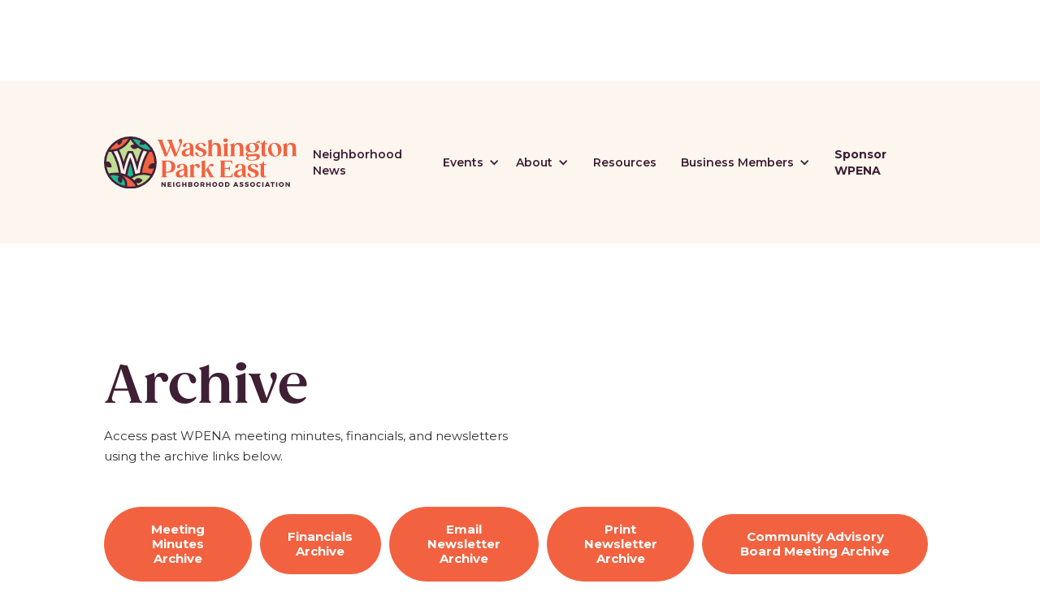

--- FILE ---
content_type: text/html
request_url: https://www.wpena.org/archive
body_size: 3817
content:
<!DOCTYPE html><!-- Last Published: Fri Jan 16 2026 19:35:42 GMT+0000 (Coordinated Universal Time) --><html data-wf-domain="www.wpena.org" data-wf-page="64176b1d3c9985b81410c241" data-wf-site="64139724cdd539ef9ae3eb2a"><head><meta charset="utf-8"/><title>Archive | Washington Park East Neighborhood Association | Denver, CO</title><meta content="Access past WPENA meeting minutes, financials, and newsletters using the archive." name="description"/><meta content="Archive | Washington Park East Neighborhood Association | Denver, CO" property="og:title"/><meta content="Access past WPENA meeting minutes, financials, and newsletters using the archive." property="og:description"/><meta content="https://cdn.prod.website-files.com/64139724cdd539ef9ae3eb2a/642b4cd4b11150d7fb57b67a_wpena-graph.jpg" property="og:image"/><meta content="Archive | Washington Park East Neighborhood Association | Denver, CO" property="twitter:title"/><meta content="Access past WPENA meeting minutes, financials, and newsletters using the archive." property="twitter:description"/><meta content="https://cdn.prod.website-files.com/64139724cdd539ef9ae3eb2a/642b4cd4b11150d7fb57b67a_wpena-graph.jpg" property="twitter:image"/><meta property="og:type" content="website"/><meta content="summary_large_image" name="twitter:card"/><meta content="width=device-width, initial-scale=1" name="viewport"/><link href="https://cdn.prod.website-files.com/64139724cdd539ef9ae3eb2a/css/wpena.webflow.shared.f771d8617.css" rel="stylesheet" type="text/css" integrity="sha384-93HYYXUhJOwD7TSMEvJKUDOuf4tr3+84WGD2oZJgM/amjpTWMfHWwNAgL9PUTR5s" crossorigin="anonymous"/><link href="https://fonts.googleapis.com" rel="preconnect"/><link href="https://fonts.gstatic.com" rel="preconnect" crossorigin="anonymous"/><script src="https://ajax.googleapis.com/ajax/libs/webfont/1.6.26/webfont.js" type="text/javascript"></script><script type="text/javascript">WebFont.load({  google: {    families: ["Montserrat:100,100italic,200,200italic,300,300italic,400,400italic,500,500italic,600,600italic,700,700italic,800,800italic,900,900italic","Montserrat Alternates:regular,500,600,700,800,900"]  }});</script><script type="text/javascript">!function(o,c){var n=c.documentElement,t=" w-mod-";n.className+=t+"js",("ontouchstart"in o||o.DocumentTouch&&c instanceof DocumentTouch)&&(n.className+=t+"touch")}(window,document);</script><link href="https://cdn.prod.website-files.com/64139724cdd539ef9ae3eb2a/64175afea3139e67e7fb946c_wpena-favicon.png" rel="shortcut icon" type="image/x-icon"/><link href="https://cdn.prod.website-files.com/64139724cdd539ef9ae3eb2a/6417551cd0396922ab93f79d_wpena-webclip.png" rel="apple-touch-icon"/><script async="" src="https://www.googletagmanager.com/gtag/js?id=G-451WKLF551"></script><script type="text/javascript">window.dataLayer = window.dataLayer || [];function gtag(){dataLayer.push(arguments);}gtag('set', 'developer_id.dZGVlNj', true);gtag('js', new Date());gtag('config', 'G-451WKLF551');</script><style>
  a { overflow-wrap: break-word; word-wrap: break-word; -ms-hyphens: auto; -moz-hyphens: auto; -webkit-hyphens: auto; hyphens: auto; }
  
  #household-memberships:focus{
  outline: none;
}
  #business-memberships:focus{
  outline: none;
}
  #wpena-map:focus{
  outline: none;
}
  #meet-the-board:focus{
  outline: none;
}

  #committees:focus{
  outline: none;
}
  #upcoming-events:focus{
  outline: none;
}
  #advertising:focus{
  outline: none;
}
  #sponsorships:focus{
  outline: none;
}
  #annual-events:focus{
  outline: none;
}
  #directory:focus{
  outline: none;
}
  #timeline:focus{
  outline: none;
}
</style></head><body><div class="page-wrapper"><div data-animation="default" data-collapse="medium" data-duration="400" data-easing="ease" data-easing2="ease" role="banner" class="nav w-nav"><div class="nav-container"><a href="/" class="w-nav-brand"><img src="https://cdn.prod.website-files.com/64139724cdd539ef9ae3eb2a/64139f7d9ea6fb7878091042_WPENA_Logo_Horizontal.svg" loading="lazy" width="Auto" height="Auto" alt="WPENA logo" class="logo"/></a><nav role="navigation" class="nav-menu w-nav-menu"><a href="/neighborhood-news" class="nav-link w-nav-link">Neighborhood News</a><div data-hover="true" data-delay="200" data-w-id="660c7a34-aa36-94c8-78b7-597d0bea3d49" class="dropdown w-dropdown"><div class="dropdown-toggle w-dropdown-toggle"><div class="dropdown-icon w-icon-dropdown-toggle"></div><div>Events</div></div><nav class="dropdown-list w-dropdown-list"><a href="/upcoming-events" class="dropdown-link w-dropdown-link">Upcoming Events</a><a href="/meeting-schedule" class="dropdown-link w-dropdown-link">Meeting Schedule</a></nav></div><div data-hover="true" data-delay="200" data-w-id="2ace0fc5-17cd-692a-930e-bef29b660598" class="dropdown w-dropdown"><div class="dropdown-toggle w-dropdown-toggle"><div class="dropdown-icon w-icon-dropdown-toggle"></div><div>About</div></div><nav class="dropdown-list w-dropdown-list"><a href="/our-history" class="dropdown-link w-dropdown-link">Our History</a><a href="/board-of-directors-committees" class="dropdown-link w-dropdown-link">Board of Directors &amp; Committees</a></nav></div><a href="/resources" class="nav-link w-nav-link">Resources</a><div data-hover="true" data-delay="200" data-w-id="2ace0fc5-17cd-692a-930e-bef29b6605a4" class="dropdown w-dropdown"><div class="dropdown-toggle w-dropdown-toggle"><div class="dropdown-icon w-icon-dropdown-toggle"></div><div>Business Members</div></div><nav class="dropdown-list w-dropdown-list"><a href="/become-a-business-member" class="dropdown-link w-dropdown-link">Become a Business Member <br/></a><a href="/business-directory" class="dropdown-link w-dropdown-link">Business Directory</a><a href="/advertising-sponsorships" class="dropdown-link w-dropdown-link">Advertising &amp; Sponsorships</a></nav></div><a href="/sponsor-wpena" class="nav-link bold w-nav-link">Sponsor WPENA</a></nav><div class="menu-button w-nav-button"><div class="hamburger w-icon-nav-menu"></div></div></div></div><div class="resources-wrapper"><h1>Archive</h1><p class="_50ch no-margin">Access past WPENA meeting minutes, financials, and newsletters using the archive links below.</p><div class="archive-button-wrapper"><a href="https://drive.google.com/drive/folders/1CqRvIJmcoSJvTR5LM_wk57o3QXFhzPzk" target="_blank" class="button left w-button">Meeting Minutes Archive</a><a href="https://drive.google.com/drive/u/1/folders/1ytOr5AEmUktMKJA3hISn2CdFywJwRVbu" target="_blank" class="button left w-button">Financials Archive</a><a href="https://us9.campaign-archive.com/home/?u=d6c0a66255f701fe6c89cf18b&amp;id=b988a9409a" target="_blank" class="button left w-button">Email Newsletter Archive</a><a href="https://drive.google.com/drive/folders/1fSW5eYG-qoFmv6hC9ZtHxQzF3MHFgIRK" target="_blank" class="button left w-button">Print Newsletter Archive</a><a href="https://drive.google.com/drive/u/1/folders/1e1znzC-yTvT-Z9dCMgdXQOf4N3cFaG1g" target="_blank" class="button left w-button">Community Advisory Board Meeting Archive</a></div></div><div class="footer"><div class="w-layout-grid footer-grid"><div id="w-node-_30b3d302-98f7-580a-02ab-87d769fc33a3-69fc33a1" class="text-wrapper"><p>The Washington Park East Neighborhood Association (WPENA) is the official neighborhood association with the City and County of Denver for residents residing on the east side of Washington Park.</p><p><strong>Mailing Address<br/></strong>PO Box 101331, Denver, CO 80250</p><div class="social-wrapper"><a href="https://www.facebook.com/WashParkEast/" target="_blank" class="social-link w-inline-block"><img src="https://cdn.prod.website-files.com/64139724cdd539ef9ae3eb2a/6415eaf3babae48552d87ea2_fb-icon.svg" loading="lazy" alt="Facebook icon"/></a><a href="https://twitter.com/WPENADenver" target="_blank" class="social-link w-inline-block"><img src="https://cdn.prod.website-files.com/64139724cdd539ef9ae3eb2a/6415eaf336dcd34057dde556_twitter-icon.svg" loading="lazy" alt="Twitter icon"/></a><a href="https://www.instagram.com/washparkeast/?hl=en" target="_blank" class="social-link w-inline-block"><img src="https://cdn.prod.website-files.com/64139724cdd539ef9ae3eb2a/6415eaf3d18f1b939e6bd47f_ig-icon.svg" loading="lazy" alt="Instagram icon"/></a><a href="#" target="_blank" class="social-link w-inline-block"><img src="https://cdn.prod.website-files.com/64139724cdd539ef9ae3eb2a/6415eaf304ae8a1e05b0651e_youtube-icon.svg" loading="lazy" alt="Youtube icon"/></a></div></div><div id="w-node-_30b3d302-98f7-580a-02ab-87d769fc33b4-69fc33a1" class="text-wrapper footer-flex"><a href="/neighborhood-news" class="footer-link">Neighborhood News</a><a href="/upcoming-events" class="footer-link">Upcoming Events</a><a href="/our-history" class="footer-link">Our History</a><a href="/board-of-directors-committees" class="footer-link">Board of Directors &amp; Committees</a><a href="/resources" class="footer-link">Resources</a><a href="/meeting-schedule" class="footer-link">Meeting Schedule</a></div><div id="w-node-_30b3d302-98f7-580a-02ab-87d769fc33bf-69fc33a1" class="text-wrapper footer-flex"><a href="/become-a-business-member" class="footer-link">Become a Business Member <br/></a><a href="/business-directory" class="footer-link">Business Directory</a><a href="/advertising-sponsorships" class="footer-link">Advertising &amp; Sponsorships</a><a href="/sponsor-wpena" class="footer-link">Sponsor WPENA</a><a href="/contact" class="footer-link">Contact</a><a href="https://www.wpena.org/archive" class="footer-link">Archive</a></div><div id="w-node-_30b3d302-98f7-580a-02ab-87d769fc33ca-69fc33a1" class="text-wrapper footer-flex"><p><strong>Report Potential Code Violations:</strong> <a href="tel:+1-311" class="footer-link phone">Call 311</a><br/><br/><strong>DPD District 3 Non-Emergency Line:</strong> <a href="tel:+17209131300" class="footer-link phone">(720) 913-1300</a></p><a href="https://www.denvergov.org/Government/Agencies-Departments-Offices/Agencies-Departments-Offices-Directory/311-City-Services" target="_blank" class="footer-link">Denver 311</a><a href="https://www.denvergov.org/Home" target="_blank" class="footer-link">City of Denver</a><a href="https://www.denvergov.org/Government/Agencies-Departments-Offices/Agencies-Departments-Offices-Directory/Parks-Recreation/Urban-Parks/Park-Rules-Policies" target="_blank" class="footer-link">Denver Park Rules &amp; Regulations</a></div><div id="w-node-_30b3d302-98f7-580a-02ab-87d769fc33d9-69fc33a1" class="text-wrapper footer-flex"><p class="fine-print"><a href="/privacy-policy" class="footer-link fine-print">Privacy Policy</a> |  <a href="/terms-of-use" class="footer-link fine-print">Terms of Use</a>  |  © Washington Park East Neighborhood Association. All Rights Reserved.</p></div></div></div><img src="https://cdn.prod.website-files.com/64139724cdd539ef9ae3eb2a/64176564d18f1b2c488621d1_hero-watermark.svg" loading="lazy" alt="" class="hero-watermark"/></div><script src="https://d3e54v103j8qbb.cloudfront.net/js/jquery-3.5.1.min.dc5e7f18c8.js?site=64139724cdd539ef9ae3eb2a" type="text/javascript" integrity="sha256-9/aliU8dGd2tb6OSsuzixeV4y/faTqgFtohetphbbj0=" crossorigin="anonymous"></script><script src="https://cdn.prod.website-files.com/64139724cdd539ef9ae3eb2a/js/webflow.schunk.36b8fb49256177c8.js" type="text/javascript" integrity="sha384-4abIlA5/v7XaW1HMXKBgnUuhnjBYJ/Z9C1OSg4OhmVw9O3QeHJ/qJqFBERCDPv7G" crossorigin="anonymous"></script><script src="https://cdn.prod.website-files.com/64139724cdd539ef9ae3eb2a/js/webflow.a6ae7121.99862e3513a27830.js" type="text/javascript" integrity="sha384-gMFIGO1ocL8tG7ABzxEp0IuxWpg0RfYvKyiMh9lvQzIyxPYYB08vGriQ+r8rKxok" crossorigin="anonymous"></script><script src='https://cdn.finsweet.com/files/fscalendar/calendar-invite-v1.0.min.js'></script>
<script>
// initialize the F'in sweet Cal Invite
var calendarInvite = fsCalendar({
// class of event title
title: '.event-title',
// class of event start date
start: '.event-start',
// class of event end date
end: '.event-end',
// class of event timezone
timezone: '.event-timezone',
// class of event Address
address: '.event-location',
// class of event Description
description: '.event-desc',
// class of the cms cal item
eventItemClass: '.event-item-content',
// monitor for text translations
localize: true
});
</script>
</body></html>

--- FILE ---
content_type: text/css
request_url: https://cdn.prod.website-files.com/64139724cdd539ef9ae3eb2a/css/wpena.webflow.shared.f771d8617.css
body_size: 15309
content:
html {
  -webkit-text-size-adjust: 100%;
  -ms-text-size-adjust: 100%;
  font-family: sans-serif;
}

body {
  margin: 0;
}

article, aside, details, figcaption, figure, footer, header, hgroup, main, menu, nav, section, summary {
  display: block;
}

audio, canvas, progress, video {
  vertical-align: baseline;
  display: inline-block;
}

audio:not([controls]) {
  height: 0;
  display: none;
}

[hidden], template {
  display: none;
}

a {
  background-color: #0000;
}

a:active, a:hover {
  outline: 0;
}

abbr[title] {
  border-bottom: 1px dotted;
}

b, strong {
  font-weight: bold;
}

dfn {
  font-style: italic;
}

h1 {
  margin: .67em 0;
  font-size: 2em;
}

mark {
  color: #000;
  background: #ff0;
}

small {
  font-size: 80%;
}

sub, sup {
  vertical-align: baseline;
  font-size: 75%;
  line-height: 0;
  position: relative;
}

sup {
  top: -.5em;
}

sub {
  bottom: -.25em;
}

img {
  border: 0;
}

svg:not(:root) {
  overflow: hidden;
}

hr {
  box-sizing: content-box;
  height: 0;
}

pre {
  overflow: auto;
}

code, kbd, pre, samp {
  font-family: monospace;
  font-size: 1em;
}

button, input, optgroup, select, textarea {
  color: inherit;
  font: inherit;
  margin: 0;
}

button {
  overflow: visible;
}

button, select {
  text-transform: none;
}

button, html input[type="button"], input[type="reset"] {
  -webkit-appearance: button;
  cursor: pointer;
}

button[disabled], html input[disabled] {
  cursor: default;
}

button::-moz-focus-inner, input::-moz-focus-inner {
  border: 0;
  padding: 0;
}

input {
  line-height: normal;
}

input[type="checkbox"], input[type="radio"] {
  box-sizing: border-box;
  padding: 0;
}

input[type="number"]::-webkit-inner-spin-button, input[type="number"]::-webkit-outer-spin-button {
  height: auto;
}

input[type="search"] {
  -webkit-appearance: none;
}

input[type="search"]::-webkit-search-cancel-button, input[type="search"]::-webkit-search-decoration {
  -webkit-appearance: none;
}

legend {
  border: 0;
  padding: 0;
}

textarea {
  overflow: auto;
}

optgroup {
  font-weight: bold;
}

table {
  border-collapse: collapse;
  border-spacing: 0;
}

td, th {
  padding: 0;
}

@font-face {
  font-family: webflow-icons;
  src: url("[data-uri]") format("truetype");
  font-weight: normal;
  font-style: normal;
}

[class^="w-icon-"], [class*=" w-icon-"] {
  speak: none;
  font-variant: normal;
  text-transform: none;
  -webkit-font-smoothing: antialiased;
  -moz-osx-font-smoothing: grayscale;
  font-style: normal;
  font-weight: normal;
  line-height: 1;
  font-family: webflow-icons !important;
}

.w-icon-slider-right:before {
  content: "";
}

.w-icon-slider-left:before {
  content: "";
}

.w-icon-nav-menu:before {
  content: "";
}

.w-icon-arrow-down:before, .w-icon-dropdown-toggle:before {
  content: "";
}

.w-icon-file-upload-remove:before {
  content: "";
}

.w-icon-file-upload-icon:before {
  content: "";
}

* {
  box-sizing: border-box;
}

html {
  height: 100%;
}

body {
  color: #333;
  background-color: #fff;
  min-height: 100%;
  margin: 0;
  font-family: Arial, sans-serif;
  font-size: 14px;
  line-height: 20px;
}

img {
  vertical-align: middle;
  max-width: 100%;
  display: inline-block;
}

html.w-mod-touch * {
  background-attachment: scroll !important;
}

.w-block {
  display: block;
}

.w-inline-block {
  max-width: 100%;
  display: inline-block;
}

.w-clearfix:before, .w-clearfix:after {
  content: " ";
  grid-area: 1 / 1 / 2 / 2;
  display: table;
}

.w-clearfix:after {
  clear: both;
}

.w-hidden {
  display: none;
}

.w-button {
  color: #fff;
  line-height: inherit;
  cursor: pointer;
  background-color: #3898ec;
  border: 0;
  border-radius: 0;
  padding: 9px 15px;
  text-decoration: none;
  display: inline-block;
}

input.w-button {
  -webkit-appearance: button;
}

html[data-w-dynpage] [data-w-cloak] {
  color: #0000 !important;
}

.w-code-block {
  margin: unset;
}

pre.w-code-block code {
  all: inherit;
}

.w-optimization {
  display: contents;
}

.w-webflow-badge, .w-webflow-badge > img {
  box-sizing: unset;
  width: unset;
  height: unset;
  max-height: unset;
  max-width: unset;
  min-height: unset;
  min-width: unset;
  margin: unset;
  padding: unset;
  float: unset;
  clear: unset;
  border: unset;
  border-radius: unset;
  background: unset;
  background-image: unset;
  background-position: unset;
  background-size: unset;
  background-repeat: unset;
  background-origin: unset;
  background-clip: unset;
  background-attachment: unset;
  background-color: unset;
  box-shadow: unset;
  transform: unset;
  direction: unset;
  font-family: unset;
  font-weight: unset;
  color: unset;
  font-size: unset;
  line-height: unset;
  font-style: unset;
  font-variant: unset;
  text-align: unset;
  letter-spacing: unset;
  -webkit-text-decoration: unset;
  text-decoration: unset;
  text-indent: unset;
  text-transform: unset;
  list-style-type: unset;
  text-shadow: unset;
  vertical-align: unset;
  cursor: unset;
  white-space: unset;
  word-break: unset;
  word-spacing: unset;
  word-wrap: unset;
  transition: unset;
}

.w-webflow-badge {
  white-space: nowrap;
  cursor: pointer;
  box-shadow: 0 0 0 1px #0000001a, 0 1px 3px #0000001a;
  visibility: visible !important;
  opacity: 1 !important;
  z-index: 2147483647 !important;
  color: #aaadb0 !important;
  overflow: unset !important;
  background-color: #fff !important;
  border-radius: 3px !important;
  width: auto !important;
  height: auto !important;
  margin: 0 !important;
  padding: 6px !important;
  font-size: 12px !important;
  line-height: 14px !important;
  text-decoration: none !important;
  display: inline-block !important;
  position: fixed !important;
  inset: auto 12px 12px auto !important;
  transform: none !important;
}

.w-webflow-badge > img {
  position: unset;
  visibility: unset !important;
  opacity: 1 !important;
  vertical-align: middle !important;
  display: inline-block !important;
}

h1, h2, h3, h4, h5, h6 {
  margin-bottom: 10px;
  font-weight: bold;
}

h1 {
  margin-top: 20px;
  font-size: 38px;
  line-height: 44px;
}

h2 {
  margin-top: 20px;
  font-size: 32px;
  line-height: 36px;
}

h3 {
  margin-top: 20px;
  font-size: 24px;
  line-height: 30px;
}

h4 {
  margin-top: 10px;
  font-size: 18px;
  line-height: 24px;
}

h5 {
  margin-top: 10px;
  font-size: 14px;
  line-height: 20px;
}

h6 {
  margin-top: 10px;
  font-size: 12px;
  line-height: 18px;
}

p {
  margin-top: 0;
  margin-bottom: 10px;
}

blockquote {
  border-left: 5px solid #e2e2e2;
  margin: 0 0 10px;
  padding: 10px 20px;
  font-size: 18px;
  line-height: 22px;
}

figure {
  margin: 0 0 10px;
}

figcaption {
  text-align: center;
  margin-top: 5px;
}

ul, ol {
  margin-top: 0;
  margin-bottom: 10px;
  padding-left: 40px;
}

.w-list-unstyled {
  padding-left: 0;
  list-style: none;
}

.w-embed:before, .w-embed:after {
  content: " ";
  grid-area: 1 / 1 / 2 / 2;
  display: table;
}

.w-embed:after {
  clear: both;
}

.w-video {
  width: 100%;
  padding: 0;
  position: relative;
}

.w-video iframe, .w-video object, .w-video embed {
  border: none;
  width: 100%;
  height: 100%;
  position: absolute;
  top: 0;
  left: 0;
}

fieldset {
  border: 0;
  margin: 0;
  padding: 0;
}

button, [type="button"], [type="reset"] {
  cursor: pointer;
  -webkit-appearance: button;
  border: 0;
}

.w-form {
  margin: 0 0 15px;
}

.w-form-done {
  text-align: center;
  background-color: #ddd;
  padding: 20px;
  display: none;
}

.w-form-fail {
  background-color: #ffdede;
  margin-top: 10px;
  padding: 10px;
  display: none;
}

label {
  margin-bottom: 5px;
  font-weight: bold;
  display: block;
}

.w-input, .w-select {
  color: #333;
  vertical-align: middle;
  background-color: #fff;
  border: 1px solid #ccc;
  width: 100%;
  height: 38px;
  margin-bottom: 10px;
  padding: 8px 12px;
  font-size: 14px;
  line-height: 1.42857;
  display: block;
}

.w-input::placeholder, .w-select::placeholder {
  color: #999;
}

.w-input:focus, .w-select:focus {
  border-color: #3898ec;
  outline: 0;
}

.w-input[disabled], .w-select[disabled], .w-input[readonly], .w-select[readonly], fieldset[disabled] .w-input, fieldset[disabled] .w-select {
  cursor: not-allowed;
}

.w-input[disabled]:not(.w-input-disabled), .w-select[disabled]:not(.w-input-disabled), .w-input[readonly], .w-select[readonly], fieldset[disabled]:not(.w-input-disabled) .w-input, fieldset[disabled]:not(.w-input-disabled) .w-select {
  background-color: #eee;
}

textarea.w-input, textarea.w-select {
  height: auto;
}

.w-select {
  background-color: #f3f3f3;
}

.w-select[multiple] {
  height: auto;
}

.w-form-label {
  cursor: pointer;
  margin-bottom: 0;
  font-weight: normal;
  display: inline-block;
}

.w-radio {
  margin-bottom: 5px;
  padding-left: 20px;
  display: block;
}

.w-radio:before, .w-radio:after {
  content: " ";
  grid-area: 1 / 1 / 2 / 2;
  display: table;
}

.w-radio:after {
  clear: both;
}

.w-radio-input {
  float: left;
  margin: 3px 0 0 -20px;
  line-height: normal;
}

.w-file-upload {
  margin-bottom: 10px;
  display: block;
}

.w-file-upload-input {
  opacity: 0;
  z-index: -100;
  width: .1px;
  height: .1px;
  position: absolute;
  overflow: hidden;
}

.w-file-upload-default, .w-file-upload-uploading, .w-file-upload-success {
  color: #333;
  display: inline-block;
}

.w-file-upload-error {
  margin-top: 10px;
  display: block;
}

.w-file-upload-default.w-hidden, .w-file-upload-uploading.w-hidden, .w-file-upload-error.w-hidden, .w-file-upload-success.w-hidden {
  display: none;
}

.w-file-upload-uploading-btn {
  cursor: pointer;
  background-color: #fafafa;
  border: 1px solid #ccc;
  margin: 0;
  padding: 8px 12px;
  font-size: 14px;
  font-weight: normal;
  display: flex;
}

.w-file-upload-file {
  background-color: #fafafa;
  border: 1px solid #ccc;
  flex-grow: 1;
  justify-content: space-between;
  margin: 0;
  padding: 8px 9px 8px 11px;
  display: flex;
}

.w-file-upload-file-name {
  font-size: 14px;
  font-weight: normal;
  display: block;
}

.w-file-remove-link {
  cursor: pointer;
  width: auto;
  height: auto;
  margin-top: 3px;
  margin-left: 10px;
  padding: 3px;
  display: block;
}

.w-icon-file-upload-remove {
  margin: auto;
  font-size: 10px;
}

.w-file-upload-error-msg {
  color: #ea384c;
  padding: 2px 0;
  display: inline-block;
}

.w-file-upload-info {
  padding: 0 12px;
  line-height: 38px;
  display: inline-block;
}

.w-file-upload-label {
  cursor: pointer;
  background-color: #fafafa;
  border: 1px solid #ccc;
  margin: 0;
  padding: 8px 12px;
  font-size: 14px;
  font-weight: normal;
  display: inline-block;
}

.w-icon-file-upload-icon, .w-icon-file-upload-uploading {
  width: 20px;
  margin-right: 8px;
  display: inline-block;
}

.w-icon-file-upload-uploading {
  height: 20px;
}

.w-container {
  max-width: 940px;
  margin-left: auto;
  margin-right: auto;
}

.w-container:before, .w-container:after {
  content: " ";
  grid-area: 1 / 1 / 2 / 2;
  display: table;
}

.w-container:after {
  clear: both;
}

.w-container .w-row {
  margin-left: -10px;
  margin-right: -10px;
}

.w-row:before, .w-row:after {
  content: " ";
  grid-area: 1 / 1 / 2 / 2;
  display: table;
}

.w-row:after {
  clear: both;
}

.w-row .w-row {
  margin-left: 0;
  margin-right: 0;
}

.w-col {
  float: left;
  width: 100%;
  min-height: 1px;
  padding-left: 10px;
  padding-right: 10px;
  position: relative;
}

.w-col .w-col {
  padding-left: 0;
  padding-right: 0;
}

.w-col-1 {
  width: 8.33333%;
}

.w-col-2 {
  width: 16.6667%;
}

.w-col-3 {
  width: 25%;
}

.w-col-4 {
  width: 33.3333%;
}

.w-col-5 {
  width: 41.6667%;
}

.w-col-6 {
  width: 50%;
}

.w-col-7 {
  width: 58.3333%;
}

.w-col-8 {
  width: 66.6667%;
}

.w-col-9 {
  width: 75%;
}

.w-col-10 {
  width: 83.3333%;
}

.w-col-11 {
  width: 91.6667%;
}

.w-col-12 {
  width: 100%;
}

.w-hidden-main {
  display: none !important;
}

@media screen and (max-width: 991px) {
  .w-container {
    max-width: 728px;
  }

  .w-hidden-main {
    display: inherit !important;
  }

  .w-hidden-medium {
    display: none !important;
  }

  .w-col-medium-1 {
    width: 8.33333%;
  }

  .w-col-medium-2 {
    width: 16.6667%;
  }

  .w-col-medium-3 {
    width: 25%;
  }

  .w-col-medium-4 {
    width: 33.3333%;
  }

  .w-col-medium-5 {
    width: 41.6667%;
  }

  .w-col-medium-6 {
    width: 50%;
  }

  .w-col-medium-7 {
    width: 58.3333%;
  }

  .w-col-medium-8 {
    width: 66.6667%;
  }

  .w-col-medium-9 {
    width: 75%;
  }

  .w-col-medium-10 {
    width: 83.3333%;
  }

  .w-col-medium-11 {
    width: 91.6667%;
  }

  .w-col-medium-12 {
    width: 100%;
  }

  .w-col-stack {
    width: 100%;
    left: auto;
    right: auto;
  }
}

@media screen and (max-width: 767px) {
  .w-hidden-main, .w-hidden-medium {
    display: inherit !important;
  }

  .w-hidden-small {
    display: none !important;
  }

  .w-row, .w-container .w-row {
    margin-left: 0;
    margin-right: 0;
  }

  .w-col {
    width: 100%;
    left: auto;
    right: auto;
  }

  .w-col-small-1 {
    width: 8.33333%;
  }

  .w-col-small-2 {
    width: 16.6667%;
  }

  .w-col-small-3 {
    width: 25%;
  }

  .w-col-small-4 {
    width: 33.3333%;
  }

  .w-col-small-5 {
    width: 41.6667%;
  }

  .w-col-small-6 {
    width: 50%;
  }

  .w-col-small-7 {
    width: 58.3333%;
  }

  .w-col-small-8 {
    width: 66.6667%;
  }

  .w-col-small-9 {
    width: 75%;
  }

  .w-col-small-10 {
    width: 83.3333%;
  }

  .w-col-small-11 {
    width: 91.6667%;
  }

  .w-col-small-12 {
    width: 100%;
  }
}

@media screen and (max-width: 479px) {
  .w-container {
    max-width: none;
  }

  .w-hidden-main, .w-hidden-medium, .w-hidden-small {
    display: inherit !important;
  }

  .w-hidden-tiny {
    display: none !important;
  }

  .w-col {
    width: 100%;
  }

  .w-col-tiny-1 {
    width: 8.33333%;
  }

  .w-col-tiny-2 {
    width: 16.6667%;
  }

  .w-col-tiny-3 {
    width: 25%;
  }

  .w-col-tiny-4 {
    width: 33.3333%;
  }

  .w-col-tiny-5 {
    width: 41.6667%;
  }

  .w-col-tiny-6 {
    width: 50%;
  }

  .w-col-tiny-7 {
    width: 58.3333%;
  }

  .w-col-tiny-8 {
    width: 66.6667%;
  }

  .w-col-tiny-9 {
    width: 75%;
  }

  .w-col-tiny-10 {
    width: 83.3333%;
  }

  .w-col-tiny-11 {
    width: 91.6667%;
  }

  .w-col-tiny-12 {
    width: 100%;
  }
}

.w-widget {
  position: relative;
}

.w-widget-map {
  width: 100%;
  height: 400px;
}

.w-widget-map label {
  width: auto;
  display: inline;
}

.w-widget-map img {
  max-width: inherit;
}

.w-widget-map .gm-style-iw {
  text-align: center;
}

.w-widget-map .gm-style-iw > button {
  display: none !important;
}

.w-widget-twitter {
  overflow: hidden;
}

.w-widget-twitter-count-shim {
  vertical-align: top;
  text-align: center;
  background: #fff;
  border: 1px solid #758696;
  border-radius: 3px;
  width: 28px;
  height: 20px;
  display: inline-block;
  position: relative;
}

.w-widget-twitter-count-shim * {
  pointer-events: none;
  -webkit-user-select: none;
  user-select: none;
}

.w-widget-twitter-count-shim .w-widget-twitter-count-inner {
  text-align: center;
  color: #999;
  font-family: serif;
  font-size: 15px;
  line-height: 12px;
  position: relative;
}

.w-widget-twitter-count-shim .w-widget-twitter-count-clear {
  display: block;
  position: relative;
}

.w-widget-twitter-count-shim.w--large {
  width: 36px;
  height: 28px;
}

.w-widget-twitter-count-shim.w--large .w-widget-twitter-count-inner {
  font-size: 18px;
  line-height: 18px;
}

.w-widget-twitter-count-shim:not(.w--vertical) {
  margin-left: 5px;
  margin-right: 8px;
}

.w-widget-twitter-count-shim:not(.w--vertical).w--large {
  margin-left: 6px;
}

.w-widget-twitter-count-shim:not(.w--vertical):before, .w-widget-twitter-count-shim:not(.w--vertical):after {
  content: " ";
  pointer-events: none;
  border: solid #0000;
  width: 0;
  height: 0;
  position: absolute;
  top: 50%;
  left: 0;
}

.w-widget-twitter-count-shim:not(.w--vertical):before {
  border-width: 4px;
  border-color: #75869600 #5d6c7b #75869600 #75869600;
  margin-top: -4px;
  margin-left: -9px;
}

.w-widget-twitter-count-shim:not(.w--vertical).w--large:before {
  border-width: 5px;
  margin-top: -5px;
  margin-left: -10px;
}

.w-widget-twitter-count-shim:not(.w--vertical):after {
  border-width: 4px;
  border-color: #fff0 #fff #fff0 #fff0;
  margin-top: -4px;
  margin-left: -8px;
}

.w-widget-twitter-count-shim:not(.w--vertical).w--large:after {
  border-width: 5px;
  margin-top: -5px;
  margin-left: -9px;
}

.w-widget-twitter-count-shim.w--vertical {
  width: 61px;
  height: 33px;
  margin-bottom: 8px;
}

.w-widget-twitter-count-shim.w--vertical:before, .w-widget-twitter-count-shim.w--vertical:after {
  content: " ";
  pointer-events: none;
  border: solid #0000;
  width: 0;
  height: 0;
  position: absolute;
  top: 100%;
  left: 50%;
}

.w-widget-twitter-count-shim.w--vertical:before {
  border-width: 5px;
  border-color: #5d6c7b #75869600 #75869600;
  margin-left: -5px;
}

.w-widget-twitter-count-shim.w--vertical:after {
  border-width: 4px;
  border-color: #fff #fff0 #fff0;
  margin-left: -4px;
}

.w-widget-twitter-count-shim.w--vertical .w-widget-twitter-count-inner {
  font-size: 18px;
  line-height: 22px;
}

.w-widget-twitter-count-shim.w--vertical.w--large {
  width: 76px;
}

.w-background-video {
  color: #fff;
  height: 500px;
  position: relative;
  overflow: hidden;
}

.w-background-video > video {
  object-fit: cover;
  z-index: -100;
  background-position: 50%;
  background-size: cover;
  width: 100%;
  height: 100%;
  margin: auto;
  position: absolute;
  inset: -100%;
}

.w-background-video > video::-webkit-media-controls-start-playback-button {
  -webkit-appearance: none;
  display: none !important;
}

.w-background-video--control {
  background-color: #0000;
  padding: 0;
  position: absolute;
  bottom: 1em;
  right: 1em;
}

.w-background-video--control > [hidden] {
  display: none !important;
}

.w-slider {
  text-align: center;
  clear: both;
  -webkit-tap-highlight-color: #0000;
  tap-highlight-color: #0000;
  background: #ddd;
  height: 300px;
  position: relative;
}

.w-slider-mask {
  z-index: 1;
  white-space: nowrap;
  height: 100%;
  display: block;
  position: relative;
  left: 0;
  right: 0;
  overflow: hidden;
}

.w-slide {
  vertical-align: top;
  white-space: normal;
  text-align: left;
  width: 100%;
  height: 100%;
  display: inline-block;
  position: relative;
}

.w-slider-nav {
  z-index: 2;
  text-align: center;
  -webkit-tap-highlight-color: #0000;
  tap-highlight-color: #0000;
  height: 40px;
  margin: auto;
  padding-top: 10px;
  position: absolute;
  inset: auto 0 0;
}

.w-slider-nav.w-round > div {
  border-radius: 100%;
}

.w-slider-nav.w-num > div {
  font-size: inherit;
  line-height: inherit;
  width: auto;
  height: auto;
  padding: .2em .5em;
}

.w-slider-nav.w-shadow > div {
  box-shadow: 0 0 3px #3336;
}

.w-slider-nav-invert {
  color: #fff;
}

.w-slider-nav-invert > div {
  background-color: #2226;
}

.w-slider-nav-invert > div.w-active {
  background-color: #222;
}

.w-slider-dot {
  cursor: pointer;
  background-color: #fff6;
  width: 1em;
  height: 1em;
  margin: 0 3px .5em;
  transition: background-color .1s, color .1s;
  display: inline-block;
  position: relative;
}

.w-slider-dot.w-active {
  background-color: #fff;
}

.w-slider-dot:focus {
  outline: none;
  box-shadow: 0 0 0 2px #fff;
}

.w-slider-dot:focus.w-active {
  box-shadow: none;
}

.w-slider-arrow-left, .w-slider-arrow-right {
  cursor: pointer;
  color: #fff;
  -webkit-tap-highlight-color: #0000;
  tap-highlight-color: #0000;
  -webkit-user-select: none;
  user-select: none;
  width: 80px;
  margin: auto;
  font-size: 40px;
  position: absolute;
  inset: 0;
  overflow: hidden;
}

.w-slider-arrow-left [class^="w-icon-"], .w-slider-arrow-right [class^="w-icon-"], .w-slider-arrow-left [class*=" w-icon-"], .w-slider-arrow-right [class*=" w-icon-"] {
  position: absolute;
}

.w-slider-arrow-left:focus, .w-slider-arrow-right:focus {
  outline: 0;
}

.w-slider-arrow-left {
  z-index: 3;
  right: auto;
}

.w-slider-arrow-right {
  z-index: 4;
  left: auto;
}

.w-icon-slider-left, .w-icon-slider-right {
  width: 1em;
  height: 1em;
  margin: auto;
  inset: 0;
}

.w-slider-aria-label {
  clip: rect(0 0 0 0);
  border: 0;
  width: 1px;
  height: 1px;
  margin: -1px;
  padding: 0;
  position: absolute;
  overflow: hidden;
}

.w-slider-force-show {
  display: block !important;
}

.w-dropdown {
  text-align: left;
  z-index: 900;
  margin-left: auto;
  margin-right: auto;
  display: inline-block;
  position: relative;
}

.w-dropdown-btn, .w-dropdown-toggle, .w-dropdown-link {
  vertical-align: top;
  color: #222;
  text-align: left;
  white-space: nowrap;
  margin-left: auto;
  margin-right: auto;
  padding: 20px;
  text-decoration: none;
  position: relative;
}

.w-dropdown-toggle {
  -webkit-user-select: none;
  user-select: none;
  cursor: pointer;
  padding-right: 40px;
  display: inline-block;
}

.w-dropdown-toggle:focus {
  outline: 0;
}

.w-icon-dropdown-toggle {
  width: 1em;
  height: 1em;
  margin: auto 20px auto auto;
  position: absolute;
  top: 0;
  bottom: 0;
  right: 0;
}

.w-dropdown-list {
  background: #ddd;
  min-width: 100%;
  display: none;
  position: absolute;
}

.w-dropdown-list.w--open {
  display: block;
}

.w-dropdown-link {
  color: #222;
  padding: 10px 20px;
  display: block;
}

.w-dropdown-link.w--current {
  color: #0082f3;
}

.w-dropdown-link:focus {
  outline: 0;
}

@media screen and (max-width: 767px) {
  .w-nav-brand {
    padding-left: 10px;
  }
}

.w-lightbox-backdrop {
  cursor: auto;
  letter-spacing: normal;
  text-indent: 0;
  text-shadow: none;
  text-transform: none;
  visibility: visible;
  white-space: normal;
  word-break: normal;
  word-spacing: normal;
  word-wrap: normal;
  color: #fff;
  text-align: center;
  z-index: 2000;
  opacity: 0;
  -webkit-user-select: none;
  -moz-user-select: none;
  -webkit-tap-highlight-color: transparent;
  background: #000000e6;
  outline: 0;
  font-family: Helvetica Neue, Helvetica, Ubuntu, Segoe UI, Verdana, sans-serif;
  font-size: 17px;
  font-style: normal;
  font-weight: 300;
  line-height: 1.2;
  list-style: disc;
  position: fixed;
  inset: 0;
  -webkit-transform: translate(0);
}

.w-lightbox-backdrop, .w-lightbox-container {
  -webkit-overflow-scrolling: touch;
  height: 100%;
  overflow: auto;
}

.w-lightbox-content {
  height: 100vh;
  position: relative;
  overflow: hidden;
}

.w-lightbox-view {
  opacity: 0;
  width: 100vw;
  height: 100vh;
  position: absolute;
}

.w-lightbox-view:before {
  content: "";
  height: 100vh;
}

.w-lightbox-group, .w-lightbox-group .w-lightbox-view, .w-lightbox-group .w-lightbox-view:before {
  height: 86vh;
}

.w-lightbox-frame, .w-lightbox-view:before {
  vertical-align: middle;
  display: inline-block;
}

.w-lightbox-figure {
  margin: 0;
  position: relative;
}

.w-lightbox-group .w-lightbox-figure {
  cursor: pointer;
}

.w-lightbox-img {
  width: auto;
  max-width: none;
  height: auto;
}

.w-lightbox-image {
  float: none;
  max-width: 100vw;
  max-height: 100vh;
  display: block;
}

.w-lightbox-group .w-lightbox-image {
  max-height: 86vh;
}

.w-lightbox-caption {
  text-align: left;
  text-overflow: ellipsis;
  white-space: nowrap;
  background: #0006;
  padding: .5em 1em;
  position: absolute;
  bottom: 0;
  left: 0;
  right: 0;
  overflow: hidden;
}

.w-lightbox-embed {
  width: 100%;
  height: 100%;
  position: absolute;
  inset: 0;
}

.w-lightbox-control {
  cursor: pointer;
  background-position: center;
  background-repeat: no-repeat;
  background-size: 24px;
  width: 4em;
  transition: all .3s;
  position: absolute;
  top: 0;
}

.w-lightbox-left {
  background-image: url("[data-uri]");
  display: none;
  bottom: 0;
  left: 0;
}

.w-lightbox-right {
  background-image: url("[data-uri]");
  display: none;
  bottom: 0;
  right: 0;
}

.w-lightbox-close {
  background-image: url("[data-uri]");
  background-size: 18px;
  height: 2.6em;
  right: 0;
}

.w-lightbox-strip {
  white-space: nowrap;
  padding: 0 1vh;
  line-height: 0;
  position: absolute;
  bottom: 0;
  left: 0;
  right: 0;
  overflow: auto hidden;
}

.w-lightbox-item {
  box-sizing: content-box;
  cursor: pointer;
  width: 10vh;
  padding: 2vh 1vh;
  display: inline-block;
  -webkit-transform: translate3d(0, 0, 0);
}

.w-lightbox-active {
  opacity: .3;
}

.w-lightbox-thumbnail {
  background: #222;
  height: 10vh;
  position: relative;
  overflow: hidden;
}

.w-lightbox-thumbnail-image {
  position: absolute;
  top: 0;
  left: 0;
}

.w-lightbox-thumbnail .w-lightbox-tall {
  width: 100%;
  top: 50%;
  transform: translate(0, -50%);
}

.w-lightbox-thumbnail .w-lightbox-wide {
  height: 100%;
  left: 50%;
  transform: translate(-50%);
}

.w-lightbox-spinner {
  box-sizing: border-box;
  border: 5px solid #0006;
  border-radius: 50%;
  width: 40px;
  height: 40px;
  margin-top: -20px;
  margin-left: -20px;
  animation: .8s linear infinite spin;
  position: absolute;
  top: 50%;
  left: 50%;
}

.w-lightbox-spinner:after {
  content: "";
  border: 3px solid #0000;
  border-bottom-color: #fff;
  border-radius: 50%;
  position: absolute;
  inset: -4px;
}

.w-lightbox-hide {
  display: none;
}

.w-lightbox-noscroll {
  overflow: hidden;
}

@media (min-width: 768px) {
  .w-lightbox-content {
    height: 96vh;
    margin-top: 2vh;
  }

  .w-lightbox-view, .w-lightbox-view:before {
    height: 96vh;
  }

  .w-lightbox-group, .w-lightbox-group .w-lightbox-view, .w-lightbox-group .w-lightbox-view:before {
    height: 84vh;
  }

  .w-lightbox-image {
    max-width: 96vw;
    max-height: 96vh;
  }

  .w-lightbox-group .w-lightbox-image {
    max-width: 82.3vw;
    max-height: 84vh;
  }

  .w-lightbox-left, .w-lightbox-right {
    opacity: .5;
    display: block;
  }

  .w-lightbox-close {
    opacity: .8;
  }

  .w-lightbox-control:hover {
    opacity: 1;
  }
}

.w-lightbox-inactive, .w-lightbox-inactive:hover {
  opacity: 0;
}

.w-richtext:before, .w-richtext:after {
  content: " ";
  grid-area: 1 / 1 / 2 / 2;
  display: table;
}

.w-richtext:after {
  clear: both;
}

.w-richtext[contenteditable="true"]:before, .w-richtext[contenteditable="true"]:after {
  white-space: initial;
}

.w-richtext ol, .w-richtext ul {
  overflow: hidden;
}

.w-richtext .w-richtext-figure-selected.w-richtext-figure-type-video div:after, .w-richtext .w-richtext-figure-selected[data-rt-type="video"] div:after, .w-richtext .w-richtext-figure-selected.w-richtext-figure-type-image div, .w-richtext .w-richtext-figure-selected[data-rt-type="image"] div {
  outline: 2px solid #2895f7;
}

.w-richtext figure.w-richtext-figure-type-video > div:after, .w-richtext figure[data-rt-type="video"] > div:after {
  content: "";
  display: none;
  position: absolute;
  inset: 0;
}

.w-richtext figure {
  max-width: 60%;
  position: relative;
}

.w-richtext figure > div:before {
  cursor: default !important;
}

.w-richtext figure img {
  width: 100%;
}

.w-richtext figure figcaption.w-richtext-figcaption-placeholder {
  opacity: .6;
}

.w-richtext figure div {
  color: #0000;
  font-size: 0;
}

.w-richtext figure.w-richtext-figure-type-image, .w-richtext figure[data-rt-type="image"] {
  display: table;
}

.w-richtext figure.w-richtext-figure-type-image > div, .w-richtext figure[data-rt-type="image"] > div {
  display: inline-block;
}

.w-richtext figure.w-richtext-figure-type-image > figcaption, .w-richtext figure[data-rt-type="image"] > figcaption {
  caption-side: bottom;
  display: table-caption;
}

.w-richtext figure.w-richtext-figure-type-video, .w-richtext figure[data-rt-type="video"] {
  width: 60%;
  height: 0;
}

.w-richtext figure.w-richtext-figure-type-video iframe, .w-richtext figure[data-rt-type="video"] iframe {
  width: 100%;
  height: 100%;
  position: absolute;
  top: 0;
  left: 0;
}

.w-richtext figure.w-richtext-figure-type-video > div, .w-richtext figure[data-rt-type="video"] > div {
  width: 100%;
}

.w-richtext figure.w-richtext-align-center {
  clear: both;
  margin-left: auto;
  margin-right: auto;
}

.w-richtext figure.w-richtext-align-center.w-richtext-figure-type-image > div, .w-richtext figure.w-richtext-align-center[data-rt-type="image"] > div {
  max-width: 100%;
}

.w-richtext figure.w-richtext-align-normal {
  clear: both;
}

.w-richtext figure.w-richtext-align-fullwidth {
  text-align: center;
  clear: both;
  width: 100%;
  max-width: 100%;
  margin-left: auto;
  margin-right: auto;
  display: block;
}

.w-richtext figure.w-richtext-align-fullwidth > div {
  padding-bottom: inherit;
  display: inline-block;
}

.w-richtext figure.w-richtext-align-fullwidth > figcaption {
  display: block;
}

.w-richtext figure.w-richtext-align-floatleft {
  float: left;
  clear: none;
  margin-right: 15px;
}

.w-richtext figure.w-richtext-align-floatright {
  float: right;
  clear: none;
  margin-left: 15px;
}

.w-nav {
  z-index: 1000;
  background: #ddd;
  position: relative;
}

.w-nav:before, .w-nav:after {
  content: " ";
  grid-area: 1 / 1 / 2 / 2;
  display: table;
}

.w-nav:after {
  clear: both;
}

.w-nav-brand {
  float: left;
  color: #333;
  text-decoration: none;
  position: relative;
}

.w-nav-link {
  vertical-align: top;
  color: #222;
  text-align: left;
  margin-left: auto;
  margin-right: auto;
  padding: 20px;
  text-decoration: none;
  display: inline-block;
  position: relative;
}

.w-nav-link.w--current {
  color: #0082f3;
}

.w-nav-menu {
  float: right;
  position: relative;
}

[data-nav-menu-open] {
  text-align: center;
  background: #c8c8c8;
  min-width: 200px;
  position: absolute;
  top: 100%;
  left: 0;
  right: 0;
  overflow: visible;
  display: block !important;
}

.w--nav-link-open {
  display: block;
  position: relative;
}

.w-nav-overlay {
  width: 100%;
  display: none;
  position: absolute;
  top: 100%;
  left: 0;
  right: 0;
  overflow: hidden;
}

.w-nav-overlay [data-nav-menu-open] {
  top: 0;
}

.w-nav[data-animation="over-left"] .w-nav-overlay {
  width: auto;
}

.w-nav[data-animation="over-left"] .w-nav-overlay, .w-nav[data-animation="over-left"] [data-nav-menu-open] {
  z-index: 1;
  top: 0;
  right: auto;
}

.w-nav[data-animation="over-right"] .w-nav-overlay {
  width: auto;
}

.w-nav[data-animation="over-right"] .w-nav-overlay, .w-nav[data-animation="over-right"] [data-nav-menu-open] {
  z-index: 1;
  top: 0;
  left: auto;
}

.w-nav-button {
  float: right;
  cursor: pointer;
  -webkit-tap-highlight-color: #0000;
  tap-highlight-color: #0000;
  -webkit-user-select: none;
  user-select: none;
  padding: 18px;
  font-size: 24px;
  display: none;
  position: relative;
}

.w-nav-button:focus {
  outline: 0;
}

.w-nav-button.w--open {
  color: #fff;
  background-color: #c8c8c8;
}

.w-nav[data-collapse="all"] .w-nav-menu {
  display: none;
}

.w-nav[data-collapse="all"] .w-nav-button, .w--nav-dropdown-open, .w--nav-dropdown-toggle-open {
  display: block;
}

.w--nav-dropdown-list-open {
  position: static;
}

@media screen and (max-width: 991px) {
  .w-nav[data-collapse="medium"] .w-nav-menu {
    display: none;
  }

  .w-nav[data-collapse="medium"] .w-nav-button {
    display: block;
  }
}

@media screen and (max-width: 767px) {
  .w-nav[data-collapse="small"] .w-nav-menu {
    display: none;
  }

  .w-nav[data-collapse="small"] .w-nav-button {
    display: block;
  }

  .w-nav-brand {
    padding-left: 10px;
  }
}

@media screen and (max-width: 479px) {
  .w-nav[data-collapse="tiny"] .w-nav-menu {
    display: none;
  }

  .w-nav[data-collapse="tiny"] .w-nav-button {
    display: block;
  }
}

.w-tabs {
  position: relative;
}

.w-tabs:before, .w-tabs:after {
  content: " ";
  grid-area: 1 / 1 / 2 / 2;
  display: table;
}

.w-tabs:after {
  clear: both;
}

.w-tab-menu {
  position: relative;
}

.w-tab-link {
  vertical-align: top;
  text-align: left;
  cursor: pointer;
  color: #222;
  background-color: #ddd;
  padding: 9px 30px;
  text-decoration: none;
  display: inline-block;
  position: relative;
}

.w-tab-link.w--current {
  background-color: #c8c8c8;
}

.w-tab-link:focus {
  outline: 0;
}

.w-tab-content {
  display: block;
  position: relative;
  overflow: hidden;
}

.w-tab-pane {
  display: none;
  position: relative;
}

.w--tab-active {
  display: block;
}

@media screen and (max-width: 479px) {
  .w-tab-link {
    display: block;
  }
}

.w-ix-emptyfix:after {
  content: "";
}

@keyframes spin {
  0% {
    transform: rotate(0);
  }

  100% {
    transform: rotate(360deg);
  }
}

.w-dyn-empty {
  background-color: #ddd;
  padding: 10px;
}

.w-dyn-hide, .w-dyn-bind-empty, .w-condition-invisible {
  display: none !important;
}

.wf-layout-layout {
  display: grid;
}

@font-face {
  font-family: Gazpacho;
  src: url("https://cdn.prod.website-files.com/64139724cdd539ef9ae3eb2a/641397b15aea8ba39cbf0b0c_Gazpacho-Bold.otf") format("opentype");
  font-weight: 700;
  font-style: normal;
  font-display: swap;
}

:root {
  --purple: #3f1f34;
  --medium-aquamarine: #1bb894;
  --tomato: #f26240;
  --white: white;
  --seashell: #fdf6ee;
  --light-plum: #5a304c;
  --text: #333;
}

.w-layout-grid {
  grid-row-gap: 16px;
  grid-column-gap: 16px;
  grid-template-rows: auto auto;
  grid-template-columns: 1fr 1fr;
  grid-auto-columns: 1fr;
  display: grid;
}

.w-pagination-wrapper {
  flex-wrap: wrap;
  justify-content: center;
  display: flex;
}

.w-pagination-previous, .w-pagination-next {
  color: #333;
  background-color: #fafafa;
  border: 1px solid #ccc;
  border-radius: 2px;
  margin-left: 10px;
  margin-right: 10px;
  padding: 9px 20px;
  font-size: 14px;
  display: block;
}

.w-page-count {
  text-align: center;
  width: 100%;
  margin-top: 20px;
}

body {
  color: #333;
  font-family: Montserrat, sans-serif;
  font-size: 15px;
  line-height: 25px;
}

h1 {
  color: var(--purple);
  margin-top: 20px;
  margin-bottom: 10px;
  font-family: Gazpacho, sans-serif;
  font-size: 64px;
  font-weight: 700;
  line-height: 74px;
}

h2 {
  color: var(--medium-aquamarine);
  margin-top: 20px;
  margin-bottom: 10px;
  font-family: Montserrat, sans-serif;
  font-size: 30px;
  font-weight: 700;
  line-height: 40px;
}

h3 {
  color: var(--purple);
  margin-top: 15px;
  margin-bottom: 10px;
  font-size: 22px;
  font-weight: 600;
  line-height: 30px;
}

h4 {
  color: var(--purple);
  margin-top: 10px;
  margin-bottom: 10px;
  font-size: 18px;
  font-weight: 700;
  line-height: 28px;
}

h5 {
  color: var(--purple);
  margin-top: 10px;
  margin-bottom: 10px;
  font-size: 14px;
  font-weight: 700;
  line-height: 20px;
}

p {
  max-width: 60ch;
  margin-bottom: 10px;
}

a {
  color: var(--tomato);
  font-weight: 700;
  text-decoration: underline;
}

ul {
  margin-top: 0;
  margin-bottom: 10px;
  padding-left: 40px;
}

strong {
  font-weight: bold;
}

.button {
  background-color: var(--tomato);
  color: var(--white);
  text-align: center;
  border-style: none;
  border-radius: 50px;
  margin-top: 10px;
  padding: 18px 30px;
  font-family: Montserrat, sans-serif;
  font-size: 15px;
  font-weight: 700;
  line-height: 18px;
  transition: all .2s;
}

.button:hover {
  background-color: #f87759;
  padding-left: 35px;
  padding-right: 35px;
}

.button.submit {
  height: 50px;
  margin-top: 0;
  padding-top: 0;
  padding-bottom: 0;
}

.button.calendar {
  margin-right: 10px;
}

.button.left {
  border: 1px solid var(--tomato);
  margin-right: 10px;
}

.button.outline {
  border: 2px solid var(--tomato);
  background-color: #0000;
}

.hero {
  color: var(--white);
  background-image: linear-gradient(#00000080, #00000080), url("https://cdn.prod.website-files.com/64139724cdd539ef9ae3eb2a/6413a0ff5aea8b2cebbfc62a_home-hero.jpg");
  background-position: 0 0, 50%;
  background-repeat: repeat, no-repeat;
  background-size: auto, cover;
  justify-content: center;
  align-items: center;
  height: auto;
  min-height: 90vh;
  padding-top: 100px;
  padding-bottom: 100px;
  display: flex;
}

.hero.events {
  background-image: linear-gradient(#00000080, #00000080), url("https://cdn.prod.website-files.com/64139724cdd539ef9ae3eb2a/64169a057dad69cb8cf9457d_upcoming-events-hero.jpg");
  min-height: 75vh;
}

.hero.board {
  background-image: linear-gradient(#00000080, #00000080), url("https://cdn.prod.website-files.com/64139724cdd539ef9ae3eb2a/64169f50f8e2ad73f6d92d64_board-hero.jpg");
  min-height: 75vh;
}

.hero.business-directory {
  background-image: linear-gradient(#00000080, #00000080), url("https://cdn.prod.website-files.com/64139724cdd539ef9ae3eb2a/6416a8c957aec2c889cf4127_business-directory-hero.jpg");
  min-height: 75vh;
}

.hero.advertising {
  background-image: linear-gradient(#00000080, #00000080), url("https://cdn.prod.website-files.com/64139724cdd539ef9ae3eb2a/6416a95539ac54639f46501f_advertising-hero.jpg");
  min-height: 75vh;
}

.hero.join {
  background-image: linear-gradient(#00000080, #00000080), url("https://cdn.prod.website-files.com/64139724cdd539ef9ae3eb2a/6416aedb36dcd3521deade53_join-hero.jpg");
  min-height: 75vh;
}

.hero.history {
  background-image: linear-gradient(#00000080, #00000080), url("https://cdn.prod.website-files.com/64139724cdd539ef9ae3eb2a/64174974d039696b1a92ee83_history-hero.jpg");
  min-height: 75vh;
}

.hero.business-member {
  background-image: linear-gradient(#00000080, #00000080), url("https://cdn.prod.website-files.com/64139724cdd539ef9ae3eb2a/664bf906b863faa3d5607ca6_30-web-or-mls-.jpg");
  min-height: 75vh;
}

.nav {
  z-index: 999;
  grid-column-gap: 0px;
  grid-row-gap: 0px;
  background-color: var(--seashell);
  flex-direction: column;
  justify-content: center;
  align-items: center;
  height: 200px;
  display: flex;
}

.nav-container {
  flex-direction: row;
  flex: none;
  justify-content: space-between;
  align-items: center;
  width: 80%;
  margin-left: auto;
  margin-right: auto;
  display: flex;
}

.logo {
  width: 250px;
}

.nav-link {
  color: var(--purple);
  flex-wrap: wrap;
  flex: 0 auto;
  align-items: center;
  height: 90px;
  padding-left: 20px;
  padding-right: 20px;
  font-size: 14px;
  font-weight: 600;
  line-height: 20px;
  transition: all .2s;
  display: flex;
}

.nav-link:hover {
  color: var(--tomato);
}

.nav-link.w--current {
  color: var(--tomato);
  font-size: 16px;
  line-height: 16px;
}

.nav-link.bold {
  font-weight: 700;
}

.dropdown {
  flex: none;
  align-items: center;
  height: 90px;
  font-weight: 600;
}

.dropdown-toggle {
  color: var(--purple);
  align-items: center;
  height: 90px;
  padding-left: 10px;
  padding-right: 30px;
  font-size: 14px;
  font-weight: 600;
  line-height: 20px;
  display: flex;
}

.nav-menu {
  align-items: center;
  display: flex;
}

.white-text {
  color: #fff;
}

.white-text.ch {
  max-width: 20ch;
}

.hero-text-wrapper {
  text-align: center;
  flex-direction: column;
  justify-content: center;
  align-items: center;
  max-width: 65%;
  margin-left: auto;
  margin-right: auto;
  display: flex;
}

.p-ch {
  max-width: 50ch;
}

.left-image-grid {
  z-index: 2;
  grid-column-gap: 100px;
  grid-row-gap: 100px;
  grid-template-rows: auto;
  grid-template-columns: 1.5fr 1fr;
  align-items: start;
  margin-top: 140px;
  margin-bottom: 140px;
  padding-right: 100px;
  position: relative;
}

._2-col-image {
  background-image: url("https://cdn.prod.website-files.com/64139724cdd539ef9ae3eb2a/6413a0ff5aea8b2cebbfc62a_home-hero.jpg");
  background-position: 50%;
  background-repeat: no-repeat;
  background-size: cover;
  padding-top: 61.25%;
}

._2-col-image.home-1 {
  background-image: url("https://cdn.prod.website-files.com/64139724cdd539ef9ae3eb2a/64177ac039ac54782d567b91_july-fourth-1.jpg");
}

._2-col-image.home-2 {
  background-image: url("https://cdn.prod.website-files.com/64139724cdd539ef9ae3eb2a/64177ad7d18f1bdaaa88214f_board.jpg");
}

._2-col-image.home-3 {
  background-image: url("https://cdn.prod.website-files.com/64139724cdd539ef9ae3eb2a/64177aebf5b34349c54c648d_who-we-are.jpg");
}

._2-col-image.home-4 {
  background-image: url("https://cdn.prod.website-files.com/64139724cdd539ef9ae3eb2a/64177b0836dcd34071f9fb23_household.jpg");
}

._2-col-image.events-1 {
  background-image: url("https://cdn.prod.website-files.com/64139724cdd539ef9ae3eb2a/64178aa736dcd39f00fb34d2_july-fourth-2.jpg");
}

._2-col-image.events-2 {
  background-image: url("https://cdn.prod.website-files.com/64139724cdd539ef9ae3eb2a/64177b497701c23c16bf4f33_yard-sale.jpg");
}

._2-col-image.board-1 {
  background-image: url("https://cdn.prod.website-files.com/64139724cdd539ef9ae3eb2a/64177b63a3139ef06dfe64bb_park-sign.jpg");
}

._2-col-image.board-2 {
  background-image: url("https://cdn.prod.website-files.com/64139724cdd539ef9ae3eb2a/64177ad7d18f1bdaaa88214f_board.jpg");
}

._2-col-image.board-3 {
  background-image: url("https://cdn.prod.website-files.com/64139724cdd539ef9ae3eb2a/64177b9a36dcd36cf3fa02c6_board-meeting.jpg");
}

._2-col-image.advertising-1 {
  background-image: url("https://cdn.prod.website-files.com/64139724cdd539ef9ae3eb2a/64177bba570b0dd9c1650d85_advertising.jpg");
}

._2-col-image.advertising-2 {
  background-image: url("https://cdn.prod.website-files.com/64139724cdd539ef9ae3eb2a/64177bcc7701c23c2dbf5b11_happy-hour.jpg");
}

._2-col-image.advertising-3 {
  background-image: url("https://cdn.prod.website-files.com/64139724cdd539ef9ae3eb2a/64177be17dad6904210a52f2_july-fourth-3.jpg");
}

._2-col-image.join-2 {
  background-image: url("https://cdn.prod.website-files.com/64139724cdd539ef9ae3eb2a/64177b0836dcd34071f9fb23_household.jpg");
}

._2-col-image.join-3 {
  background-image: url("https://cdn.prod.website-files.com/64139724cdd539ef9ae3eb2a/64177c14f5b343af734c89b3_business-member.jpg");
}

.text-wrapper.footer-flex {
  flex-direction: column;
  display: flex;
}

.icon {
  margin-bottom: 0;
}

.right-image-grid {
  z-index: 2;
  grid-column-gap: 100px;
  grid-row-gap: 100px;
  grid-template-rows: auto;
  grid-template-columns: 1fr 1.5fr;
  align-items: start;
  margin-top: 140px;
  margin-bottom: 140px;
  padding-left: 100px;
  position: relative;
}

.newsletter-signup {
  background-color: var(--seashell);
  text-align: center;
  padding-top: 60px;
  padding-bottom: 60px;
  position: relative;
  overflow: hidden;
}

.newsletter-form {
  grid-column-gap: 16px;
  grid-row-gap: 16px;
  grid-template-rows: auto auto;
  grid-template-columns: 1fr 1fr;
  grid-auto-columns: 1fr;
  max-width: 55%;
  margin-top: 39px;
  margin-left: auto;
  margin-right: auto;
  display: grid;
}

.text-field {
  border: 1px solid #ff542d;
  border-radius: 50px;
  height: 50px;
  padding-left: 20px;
  padding-right: 20px;
}

._50ch {
  max-width: 50ch;
  margin-left: auto;
  margin-right: auto;
}

._50ch.orange-text {
  color: var(--tomato);
}

._50ch.no-margin {
  margin-left: 0;
}

.newsletter-watermark {
  z-index: 1;
  object-fit: contain;
  width: 100%;
  height: 100%;
  margin-left: auto;
  margin-right: auto;
  position: absolute;
  inset: 0%;
}

.signup-wrapper {
  z-index: 2;
  position: relative;
}

.footer {
  background-color: var(--purple);
  color: var(--seashell);
  padding-top: 60px;
  padding-bottom: 60px;
}

.footer-grid {
  grid-column-gap: 40px;
  grid-row-gap: 40px;
  grid-template-columns: 1.5fr 1fr 1fr 1fr;
  max-width: 80%;
  margin-left: auto;
  margin-right: auto;
  text-decoration: none;
}

.social-link {
  padding-top: 10px;
  padding-bottom: 10px;
  padding-right: 10px;
}

.footer-link {
  margin-bottom: 5px;
  line-height: 20px;
  text-decoration: none;
  transition: all .2s;
}

.footer-link:hover {
  color: #ff866a;
}

.footer-link.phone, .footer-link.fine-print {
  color: var(--white);
  font-weight: 400;
}

.fine-print {
  font-size: 12px;
  line-height: 18px;
}

.form-success {
  background-color: var(--medium-aquamarine);
  color: var(--white);
}

.page-wrapper {
  box-sizing: border-box;
  float: none;
  clear: none;
  mix-blend-mode: normal;
  object-fit: fill;
  border-radius: 11px;
  width: 100%;
  max-width: none;
  height: 100%;
  margin: auto;
  padding-top: 100px;
  padding-bottom: 100px;
  padding-right: 0;
  position: relative;
  overflow: visible;
}

.dropdown-list {
  overflow: hidden;
}

.dropdown-list.w--open {
  background-color: var(--purple);
}

.dropdown-link {
  color: var(--white);
  font-size: 14px;
  font-weight: 500;
  line-height: 20px;
  transition: all .2s;
}

.dropdown-link:hover {
  background-color: var(--light-plum);
}

.dropdown-link.w--current {
  color: var(--tomato);
}

.news-wrapper {
  z-index: 2;
  text-align: center;
  max-width: 80%;
  margin: 100px auto;
  position: relative;
}

.news-grid {
  grid-template-rows: auto;
  grid-template-columns: 1fr 1fr 1fr;
}

.thumbnail-wrapper {
  color: var(--text);
  text-align: left;
  flex-direction: column;
  font-weight: 400;
  text-decoration: none;
  display: flex;
  position: relative;
  overflow: auto;
}

.image-zoom-wrapper {
  overflow: hidden;
}

.thumbnail-image {
  z-index: auto;
  box-sizing: border-box;
  float: none;
  grid-column-gap: 16px;
  grid-row-gap: 16px;
  aspect-ratio: 2 / 3;
  -webkit-text-fill-color: inherit;
  object-fit: none;
  background-image: url("https://cdn.prod.website-files.com/64139724cdd539ef9ae3eb2a/692f4fc101847893424cdf11_Volunteering.jpg");
  background-position: 50%;
  background-repeat: no-repeat;
  background-size: contain;
  background-clip: border-box;
  border-radius: 0;
  flex-flow: column;
  grid-template-rows: auto auto;
  grid-template-columns: 1fr 1fr;
  grid-auto-columns: 1fr;
  width: auto;
  min-width: auto;
  height: auto;
  min-height: auto;
  margin-top: auto;
  margin-bottom: auto;
  padding-top: 0%;
  padding-bottom: 0;
  padding-left: 0;
  transition: all .2s;
  display: block;
  position: relative;
  bottom: 0;
  overflow: auto;
}

.thumbnail-image:hover {
  transform: scale(1.05);
}

.thumbnail-text-wrapper {
  margin-top: 20px;
}

.date {
  color: var(--tomato);
  text-transform: uppercase;
  margin-left: auto;
  padding-left: 13px;
  font-weight: 600;
}

.read-more-wrapper {
  margin-top: 20px;
  padding-left: 0;
  display: flex;
}

.read-more {
  color: var(--tomato);
  border-radius: 0;
  margin-right: -5px;
  padding-left: 0;
  font-weight: 600;
  transition: all .2s;
}

.read-more:hover {
  margin-right: 10px;
}

.more-arrow {
  margin-top: 2px;
  margin-left: 13px;
}

.news-collection {
  margin-top: 60px;
}

.news-collection-list {
  grid-column-gap: 16px;
  grid-row-gap: 16px;
  grid-template-rows: auto;
  grid-template-columns: 1fr 1fr 1fr;
  grid-auto-columns: 1fr;
  display: grid;
}

.text-block {
  display: inline;
}

.post-summary {
  color: var(--tomato);
  -webkit-text-fill-color: inherit;
  background-clip: border-box;
  border-radius: 0;
  min-width: auto;
  max-width: none;
  min-height: auto;
  margin-left: auto;
  margin-right: auto;
  padding-left: 0;
  padding-right: 0;
  display: inline;
}

.news-hero {
  z-index: auto;
  box-sizing: border-box;
  float: none;
  clear: none;
  grid-column-gap: 16px;
  grid-row-gap: 16px;
  aspect-ratio: 3 / 2;
  color: var(--white);
  text-align: left;
  -webkit-text-fill-color: inherit;
  object-fit: scale-down;
  object-position: 50% 50%;
  background-clip: border-box;
  border-radius: 0;
  flex-flow: row;
  grid-template-rows: auto auto;
  grid-template-columns: 1fr 1fr;
  grid-auto-columns: 1fr;
  justify-content: center;
  align-items: center;
  width: 100%;
  min-width: auto;
  height: auto;
  min-height: auto;
  margin-top: 0;
  margin-left: auto;
  margin-right: auto;
  padding: 0;
  display: block;
  position: static;
  inset: 100px;
  overflow: hidden;
}

.post-content {
  flex-direction: column;
  align-items: center;
  max-width: 60%;
  margin: 60px auto;
}

.news-rte {
  margin-top: 20px;
  margin-bottom: 20px;
}

.button-wrapper {
  justify-content: center;
  align-items: center;
  display: flex;
}

.button-wrapper.left {
  justify-content: flex-start;
}

.button-wrapper.categories {
  margin-bottom: 40px;
}

.featured-news-grid {
  grid-template-rows: auto;
  max-width: 90%;
  margin: 100px auto;
}

.featured-news {
  max-width: 80%;
  margin: auto;
  padding-left: 1px;
  padding-right: 0;
}

.featured-news-item {
  grid-column-gap: 0px;
  grid-row-gap: 0px;
  grid-template-rows: auto;
  grid-template-columns: minmax(198px, .75fr) repeat(auto-fit, minmax(198px, 5.25fr));
  grid-template-areas: "Area . Area-2 Area-2";
  grid-auto-columns: .75fr;
  display: grid;
}

.featured-thumbnail-text-wrapper {
  color: var(--text);
  padding-right: 100px;
  font-weight: 400;
  text-decoration: none;
  display: block;
}

.neighborhood-news {
  max-width: 80%;
  margin: 60px auto;
}

.neighborhood-news-list {
  grid-column-gap: 16px;
  grid-row-gap: 40px;
  grid-template-rows: auto;
  grid-template-columns: 1fr 1fr 1fr;
  grid-auto-columns: 1fr;
  display: grid;
}

.pagination {
  margin-top: 40px;
}

.featured-image-zoom-wrapper {
  grid-column-gap: 48px;
  grid-row-gap: 48px;
  flex-direction: column;
  grid-template-rows: auto auto;
  grid-template-columns: 1fr 1fr;
  grid-auto-columns: 1fr;
  justify-content: center;
  align-items: flex-end;
  width: 100%;
  height: auto;
  padding-top: 20px;
  padding-bottom: 100px;
  display: block;
  overflow: auto;
}

.filter-wrapper {
  max-width: 80%;
  margin: 40px auto;
}

.dropdown-arrow {
  width: 15px;
  margin-left: 40px;
}

.category-toggle {
  border-bottom: 1px solid var(--tomato);
  color: var(--purple);
  align-items: center;
  padding: 15px 0;
  font-weight: 600;
  display: flex;
}

.category-collection-list {
  background-color: var(--purple);
}

.dropdown-icon {
  margin-right: 10px;
}

.events-collection {
  margin-top: 60px;
}

.events-collection-list {
  grid-column-gap: 16px;
  grid-row-gap: 16px;
  grid-template-rows: auto;
  grid-template-columns: 1fr 1fr 1fr;
  grid-auto-columns: 1fr;
  display: grid;
}

.time {
  color: var(--tomato);
  text-transform: uppercase;
  font-weight: 600;
  display: inline;
}

.time.dash {
  margin-left: 2px;
  margin-right: 2px;
}

.event-rte {
  margin-top: 60px;
  margin-bottom: 20px;
}

.hidden-event-content {
  display: none;
}

.event-calendar-button {
  margin-right: 10px;
}

.event-date {
  font-size: 22px;
  line-height: 32px;
  display: inline;
}

.event-date.divider {
  margin-left: 5px;
  margin-right: 5px;
}

.date-wrapper {
  color: var(--purple);
  margin-bottom: 10px;
}

.location {
  color: var(--tomato);
  font-weight: 700;
  display: none;
}

.event-item-content {
  flex-direction: column;
  align-items: center;
  margin-left: auto;
  margin-right: auto;
}

.add-to-calendar-text {
  margin-top: 20px;
}

.garage-sale-listings {
  max-width: 80%;
  margin-left: auto;
  margin-right: auto;
  overflow: hidden;
}

.garage-sale-list {
  grid-column-gap: 16px;
  grid-row-gap: 16px;
  grid-template-rows: auto auto;
  grid-template-columns: 1fr 1fr;
  grid-auto-columns: 1fr;
  display: grid;
}

.garage-sale-item {
  border-bottom: 1px solid var(--tomato);
}

.garage-sale-collection {
  margin-bottom: 140px;
  margin-left: auto;
  margin-right: auto;
}

.garage-sale-description {
  font-style: italic;
}

.garage-sale-heading {
  margin-bottom: 0;
}

.home-hero-text-wrapper {
  text-align: center;
  flex-direction: column;
  justify-content: center;
  align-items: center;
  max-width: 70%;
  margin-left: auto;
  margin-right: auto;
  display: flex;
}

.board-member-rte {
  column-count: 2;
  margin-bottom: 20px;
}

.board-member-rte strong {
  color: var(--tomato);
}

.expand-content-dropdown-list {
  background-color: #0000;
  margin-top: 0;
  padding-right: 40px;
  position: static;
  overflow: hidden;
}

.expand-content-dropdown-list.w--open {
  background-color: #0000;
  margin-top: 0;
}

.expand-content-dropdown-toggle {
  color: #010123;
  justify-content: space-between;
  align-items: center;
  padding: 0;
  display: flex;
}

.expand-content-dropdown-toggle.w--open {
  padding-left: 0;
}

.faq-empty-state {
  display: none;
}

.committee-dropdown-wrapper {
  max-width: 80%;
  margin: 140px auto;
}

.committee-collection-item {
  border-top: 1px solid var(--medium-aquamarine);
  border-bottom: 1px solid var(--medium-aquamarine);
  margin-top: -1px;
}

.expand-dropdown-arrow {
  width: 13px;
  margin-left: 10px;
}

.expand-dropdown-arrow.large {
  width: 20px;
}

.dropdown-text-block {
  margin-top: 5px;
  margin-bottom: 5px;
}

.expand-content-dropdown {
  color: #010123;
  white-space: normal;
  background-color: #0000;
  flex: none;
  width: 100%;
  padding-top: 10px;
  padding-bottom: 10px;
}

.committee-collection {
  margin-top: 40px;
  margin-bottom: 40px;
}

._2-col-grid {
  grid-column-gap: 100px;
  grid-row-gap: 100px;
  grid-template-rows: auto;
  grid-template-columns: 1.5fr 1fr;
  align-items: start;
  max-width: 80%;
  margin: 140px auto;
  padding-right: 100px;
}

.advertising-grid {
  grid-template-columns: .5fr 1fr;
}

.advertising-submission-grid {
  grid-column-gap: 0px;
  grid-row-gap: 0px;
  grid-template-columns: 1fr 1fr;
}

.paragraph {
  column-count: 2;
}

.business-directory-collection {
  max-width: 80%;
  margin-bottom: 140px;
  margin-left: auto;
  margin-right: auto;
}

.directory-list {
  grid-column-gap: 0px;
  grid-row-gap: 40px;
  grid-template: ". ."
                 ". ."
                 ". ."
                 ". ."
                 ". ."
                 ". ."
                 ". ."
                 ". Area"
                 / 1fr 1fr 1fr 1fr;
  grid-auto-columns: 1fr;
  display: grid;
}

.directory-item {
  flex-direction: row;
  display: flex;
}

.directory-wrapper {
  flex-direction: column;
  flex: 1;
  justify-content: space-between;
  display: flex;
}

.business-logo-wrapper {
  flex-direction: column;
  flex: 0 auto;
  justify-content: center;
  align-items: flex-start;
  width: 200px;
  height: 200px;
  display: flex;
}

.directory-text-wrapper {
  align-items: stretch;
  display: flex;
}

.business-logo {
  max-height: 100%;
}

.heading {
  white-space: normal;
}

.directory-border {
  background-color: var(--tomato);
  height: 1px;
}

.directory-alignment {
  padding-right: 20px;
}

.directory-content-rte {
  font-size: 13px;
  line-height: 22px;
}

.left-image-timeline-grid {
  grid-column-gap: 100px;
  grid-row-gap: 100px;
  grid-template-rows: auto;
  grid-template-columns: 1.5fr 1fr;
  align-items: start;
  max-width: 90%;
  margin: 140px auto;
}

.timeline-date {
  color: var(--tomato);
  font-family: Gazpacho, sans-serif;
  font-size: 50px;
  font-weight: 700;
  line-height: 50px;
}

.right-image-timeline-grid {
  grid-column-gap: 100px;
  grid-row-gap: 100px;
  grid-template-rows: auto;
  grid-template-columns: 1fr 1.5fr;
  align-items: start;
  max-width: 90%;
  margin: 140px auto;
}

.paragraph-2, .history-reference-rte {
  column-count: 2;
}

.reference-expand-content {
  border-top: 1px solid var(--tomato);
  border-bottom: 1px solid var(--tomato);
  color: #010123;
  white-space: normal;
  background-color: #0000;
  flex: none;
  width: 100%;
  margin-left: auto;
  margin-right: auto;
  padding-top: 10px;
  padding-bottom: 10px;
}

.reference-wrapper {
  max-width: 90%;
  margin-bottom: 100px;
  margin-left: auto;
  margin-right: auto;
}

.reduced-margin {
  margin-top: 10px;
}

.resources-wrapper {
  z-index: 2;
  max-width: 80%;
  margin: 140px auto;
  position: relative;
}

.hero-watermark {
  z-index: 1;
  position: absolute;
  inset: 0% 0% auto auto;
}

.resource-collection {
  margin-top: 60px;
}

.resource-expand-content {
  border-top: 1px solid var(--tomato);
  border-bottom: 1px solid var(--tomato);
  color: #010123;
  white-space: normal;
  background-color: #0000;
  flex: none;
  width: 100%;
  margin-top: -1px;
  margin-left: auto;
  margin-right: auto;
  padding-top: 10px;
  padding-bottom: 10px;
}

.archive-button-wrapper {
  justify-content: flex-start;
  align-items: center;
  margin-top: 40px;
  display: flex;
}

.archive-button-wrapper.left {
  justify-content: flex-start;
}

.contact-wrapper {
  z-index: 2;
  grid-column-gap: 40px;
  grid-row-gap: 40px;
  grid-template-rows: auto auto;
  grid-template-columns: 1fr 1fr;
  grid-auto-columns: 1fr;
  max-width: 80%;
  margin: 140px auto;
  display: grid;
  position: relative;
}

.household-form-popup {
  z-index: 999;
  background-color: #3f1f34db;
  flex-direction: column;
  justify-content: flex-start;
  align-items: stretch;
  display: none;
  position: fixed;
  inset: 0%;
  overflow: auto;
}

.popup-embed {
  text-align: left;
  justify-content: center;
  align-items: center;
  width: 50%;
  margin: 45px auto;
}

.popup-close {
  cursor: pointer;
  width: 20px;
  height: 20px;
  margin-top: 20px;
  margin-right: 20px;
  position: absolute;
  inset: 0% 0% auto auto;
}

.business-form-popup {
  z-index: 999;
  background-color: #3f1f34db;
  flex-direction: column;
  justify-content: flex-start;
  align-items: stretch;
  display: none;
  position: fixed;
  inset: 0%;
  overflow: auto;
}

.application-link {
  color: var(--text);
  margin-top: 10px;
  margin-bottom: 10px;
  font-weight: 400;
  text-decoration: none;
  display: block;
}

.board-form-popup {
  z-index: 999;
  background-color: #3f1f34db;
  flex-direction: column;
  justify-content: flex-start;
  align-items: stretch;
  display: none;
  position: fixed;
  inset: 0%;
  overflow: auto;
}

.link-styling {
  color: var(--tomato);
  font-weight: 700;
  text-decoration: underline;
}

.newsletter-form-popup, .sponsorship-popup-form, .submit-event-popup {
  z-index: 999;
  background-color: #3f1f34db;
  flex-direction: column;
  justify-content: flex-start;
  align-items: stretch;
  display: none;
  position: fixed;
  inset: 0%;
  overflow: auto;
}

.vine-wrapper {
  position: relative;
}

.home-vine-1 {
  z-index: 1;
  position: absolute;
  inset: -42% 0% auto auto;
}

.home-vine-2 {
  z-index: 1;
  position: absolute;
  inset: auto auto -45% 0%;
}

.home-vine-3 {
  position: absolute;
  inset: auto 0% -23% auto;
}

.event-vine-1 {
  position: absolute;
  inset: auto auto -36% -2%;
}

.board-vine-1 {
  position: absolute;
  inset: auto 0% -15% auto;
}

.board-vine-2 {
  position: absolute;
  inset: auto auto -25% 0%;
}

.board-vine-3 {
  position: absolute;
  inset: auto 0% -54% auto;
}

.advertising-vine {
  position: absolute;
  inset: auto 0% -41% auto;
}

.join-vine {
  position: absolute;
  inset: auto 0% -20% auto;
}

.facebook-wrap {
  color: var(--tomato);
  text-align: center;
}

.facebook-cta {
  margin-bottom: 40px;
  font-family: Gazpacho, sans-serif;
  font-size: 50px;
  line-height: 50px;
}

.facebook-link {
  margin-bottom: 40px;
  text-decoration: none;
}

.facebook-underline {
  border-bottom: 3px solid var(--tomato);
}

.legal-rte {
  margin-top: 40px;
}

.utility-page-wrap {
  background-color: var(--seashell);
  justify-content: center;
  align-items: center;
  width: 100vw;
  max-width: 100%;
  height: 100vh;
  max-height: 100%;
  display: flex;
}

.utility-page-content {
  text-align: center;
  flex-direction: column;
  align-items: center;
  width: 260px;
  display: flex;
}

._404-image {
  width: 150px;
}

.page-count, .page-count-2 {
  display: none;
}

.metting-schedule-wrap {
  flex-direction: column;
  align-items: center;
  margin-left: auto;
  margin-right: auto;
}

.meeting-schedule-item {
  border-bottom: 1px solid var(--tomato);
  padding-bottom: 30px;
}

.meeting-schedule-list {
  grid-column-gap: 10px;
  grid-row-gap: 10px;
  grid-template-rows: auto;
  grid-template-columns: 1fr;
  grid-auto-columns: 1fr;
  display: grid;
}

.meeting-schedule-collection {
  margin-top: 60px;
}

.event-content-wrap {
  max-width: 60%;
  margin: 60px auto;
}

.event-rte-copy {
  margin-top: 60px;
  margin-bottom: 20px;
}

.subscribe-text-wrap {
  flex-flow: column;
  justify-content: flex-start;
  align-items: center;
  display: flex;
}

.section {
  float: none;
  clear: none;
  grid-column-gap: 16px;
  grid-row-gap: 16px;
  aspect-ratio: 1;
  text-align: left;
  -webkit-text-fill-color: inherit;
  mix-blend-mode: normal;
  object-fit: contain;
  background-color: #0000;
  background-image: url("https://d3e54v103j8qbb.cloudfront.net/img/background-image.svg");
  background-position: 0 0;
  background-repeat: no-repeat;
  background-size: contain;
  background-clip: border-box;
  grid-template-rows: auto auto;
  grid-template-columns: 1fr 1fr;
  grid-auto-columns: 1fr;
  width: 500px;
  min-width: 500px;
  height: auto;
  min-height: auto;
  margin: auto;
  padding-bottom: 0;
  text-decoration: none;
  display: block;
  position: static;
  overflow: visible;
}

.body {
  min-width: auto;
  min-height: auto;
  overflow: clip;
}

.heading-2 {
  margin-left: auto;
}

.div-block {
  box-sizing: content-box;
  aspect-ratio: 3 / 2;
  text-align: center;
  object-fit: cover;
  flex: 0 auto;
  width: 100%;
  overflow: hidden;
}

.div-block-2 {
  object-fit: contain;
  position: static;
  overflow: hidden;
}

.image {
  flex-flow: column;
  justify-content: center;
  align-items: center;
  width: 100%;
  height: auto;
  margin: auto;
  padding-left: 40px;
  padding-right: 0;
  display: inline-block;
  overflow: auto;
}

.text-block-2 {
  text-decoration: none;
}

.image-2 {
  object-fit: contain;
  width: 100%;
  max-width: 494.594px;
}

@media screen and (max-width: 991px) {
  p {
    max-width: none;
  }

  .hero {
    min-height: 75vh;
  }

  .nav-container {
    width: 90%;
  }

  .nav-link {
    color: var(--white);
    height: auto;
    padding-left: 40px;
    padding-right: 40px;
  }

  .dropdown {
    color: var(--white);
    height: auto;
  }

  .dropdown-toggle {
    color: var(--white);
    height: auto;
    margin-left: 0;
    margin-right: 0;
    padding-left: 40px;
    display: inline-block;
  }

  .nav-menu {
    background-color: var(--purple);
    color: var(--white);
    flex-direction: column;
    align-items: flex-start;
    display: flex;
  }

  .hero-text-wrapper {
    max-width: 70%;
  }

  .left-image-grid {
    grid-column-gap: 60px;
    grid-row-gap: 60px;
    grid-template-columns: 1fr;
    max-width: 90%;
    margin: 100px auto;
    padding-right: 0;
  }

  .right-image-grid {
    grid-column-gap: 60px;
    grid-row-gap: 60px;
    grid-template-columns: 1fr;
    max-width: 90%;
    margin: 100px auto;
    padding-left: 0;
  }

  .newsletter-form {
    max-width: none;
  }

  .signup-wrapper {
    max-width: 90%;
    margin-left: auto;
    margin-right: auto;
  }

  .footer-grid {
    grid-template-rows: auto auto auto;
    grid-template-columns: 1fr 1fr 1fr;
    max-width: 90%;
  }

  .hamburger {
    color: var(--tomato);
  }

  .dropdown-toggle-2 {
    color: var(--white);
  }

  .menu-button.w--open {
    background-color: #0000;
  }

  .mobile-nav-watermark {
    opacity: .04;
    position: absolute;
    inset: 0% 0% auto auto;
  }

  .dropdown-list.w--open {
    background-color: var(--light-plum);
  }

  .dropdown-link {
    padding-left: 40px;
    padding-right: 40px;
  }

  .dropdown-link.no-pad {
    padding-left: 10px;
    padding-right: 10px;
  }

  .news-wrapper {
    max-width: 90%;
    margin-top: 100px;
    margin-bottom: 100px;
  }

  .news-hero {
    min-height: 50vh;
  }

  .post-content {
    max-width: 90%;
  }

  .featured-news {
    max-width: 90%;
    margin-top: 60px;
    margin-bottom: 60px;
  }

  .featured-news-item {
    grid-column-gap: 16px;
    grid-row-gap: 16px;
    grid-template-columns: 1fr;
  }

  .featured-thumbnail-text-wrapper {
    padding-right: 0;
  }

  .neighborhood-news {
    max-width: 90%;
  }

  .neighborhood-news-list {
    grid-template-columns: 1fr 1fr;
  }

  .filter-wrapper, .garage-sale-listings {
    max-width: 90%;
  }

  .garage-sale-list {
    margin-bottom: 0;
  }

  .garage-sale-collection {
    margin-bottom: 100px;
  }

  .expand-content-dropdown-list.w--open {
    padding-right: 40px;
  }

  .expand-content-dropdown-toggle {
    white-space: normal;
  }

  .committee-dropdown-wrapper {
    max-width: 90%;
    margin-top: 100px;
    margin-bottom: 100px;
  }

  .plus-wrapper {
    flex: none;
  }

  ._2-col-grid {
    grid-column-gap: 40px;
    grid-row-gap: 40px;
    grid-template-columns: 1fr;
    max-width: 90%;
    margin: 100px auto;
    padding-right: 0;
  }

  .business-directory-collection {
    max-width: 90%;
    margin-bottom: 100px;
  }

  .directory-list {
    grid-template-columns: 1fr 1fr 1fr;
  }

  .left-image-timeline-grid, .right-image-timeline-grid {
    grid-column-gap: 60px;
    grid-row-gap: 60px;
    grid-template-columns: 1fr;
    max-width: 90%;
    margin: 100px auto;
    padding-right: 0;
  }

  .history-reference-rte {
    column-count: 1;
  }

  .resources-wrapper {
    max-width: 90%;
    margin-top: 100px;
    margin-bottom: 100px;
  }

  .archive-button-wrapper {
    flex-direction: column;
    align-items: flex-start;
  }

  .contact-wrapper {
    max-width: 90%;
    margin-top: 100px;
    margin-bottom: 100px;
  }

  .popup-embed {
    width: 90%;
  }

  .popup-close {
    margin-right: 40px;
  }

  .home-vine-1, .home-vine-2, .home-vine-3, .event-vine-1, .board-vine-1, .board-vine-2, .board-vine-3, .advertising-vine, .join-vine {
    display: none;
  }

  .facebook-cta {
    font-size: 40px;
    line-height: 40px;
  }

  .meeting-schedule-item {
    padding-bottom: 20px;
  }

  .event-content-wrap {
    max-width: 90%;
  }
}

@media screen and (max-width: 767px) {
  h1 {
    font-size: 54px;
    line-height: 64px;
  }

  h2 {
    font-size: 24px;
    line-height: 32px;
  }

  .hero {
    padding-top: 40px;
    padding-bottom: 40px;
  }

  .hero-text-wrapper {
    max-width: 90%;
  }

  .left-image-grid, .right-image-grid {
    grid-column-gap: 40px;
    grid-row-gap: 40px;
    margin-top: 60px;
    margin-bottom: 60px;
  }

  .news-wrapper {
    margin-top: 60px;
    margin-bottom: 60px;
  }

  .news-collection-list {
    grid-template-columns: 1fr;
  }

  .news-hero {
    padding-top: 0;
    padding-bottom: 0;
  }

  .events-collection-list {
    grid-template-columns: 1fr;
  }

  .garage-sale-listings {
    margin-top: 60px;
    margin-bottom: 60px;
  }

  .garage-sale-collection {
    margin-bottom: 60px;
  }

  .expand-content-dropdown-list.w--open {
    padding-right: 20px;
  }

  .expand-content-dropdown-toggle {
    white-space: normal;
  }

  .committee-dropdown-wrapper {
    margin-top: 60px;
    margin-bottom: 60px;
  }

  .expand-content-dropdown {
    white-space: normal;
  }

  ._2-col-grid {
    grid-column-gap: 40px;
    grid-row-gap: 40px;
    margin-top: 60px;
    margin-bottom: 60px;
  }

  .business-directory-collection {
    margin-bottom: 60px;
  }

  .directory-list {
    grid-template-columns: 1fr 1fr;
  }

  .left-image-timeline-grid, .right-image-timeline-grid {
    grid-column-gap: 40px;
    grid-row-gap: 40px;
    margin-top: 60px;
    margin-bottom: 60px;
  }

  .history-reference-rte {
    column-count: 1;
  }

  .reference-expand-content {
    white-space: normal;
  }

  .reference-wrapper {
    margin-bottom: 60px;
  }

  .resources-wrapper {
    margin-top: 60px;
    margin-bottom: 60px;
  }

  .hero-watermark {
    max-width: 75%;
  }

  .resource-expand-content {
    white-space: normal;
  }

  .archive-button-wrapper {
    margin-top: 20px;
  }

  .contact-wrapper {
    grid-column-gap: 16px;
    grid-row-gap: 16px;
    grid-template-columns: 1fr;
    margin-top: 60px;
    margin-bottom: 60px;
  }

  .popup-close {
    margin-right: 20px;
  }

  .meeting-schedule-collection {
    margin-top: 40px;
  }

  .event-content-wrap {
    margin-top: 40px;
    margin-bottom: 40px;
  }
}

@media screen and (max-width: 479px) {
  h1 {
    font-size: 44px;
    line-height: 54px;
  }

  .button, .button.calendar {
    text-align: center;
  }

  .button.left {
    margin-bottom: 10px;
    margin-right: 0;
  }

  .logo {
    width: 200px;
  }

  .nav-link {
    padding-left: 28px;
    padding-right: 28px;
  }

  .dropdown-toggle {
    padding-left: 28px;
  }

  .hero-text-wrapper {
    max-width: 90%;
  }

  .left-image-grid, .right-image-grid {
    grid-column-gap: 20px;
    grid-row-gap: 20px;
    margin-top: 40px;
    margin-bottom: 40px;
  }

  .newsletter-form, .footer-grid {
    grid-template-columns: 1fr;
  }

  .dropdown-link {
    padding-left: 28px;
    padding-right: 28px;
  }

  .news-wrapper {
    margin-top: 40px;
    margin-bottom: 40px;
  }

  .news-hero {
    min-height: 33vh;
  }

  .post-content {
    margin-top: 40px;
    margin-bottom: 40px;
  }

  .button-wrapper {
    text-align: center;
    flex-direction: column;
    align-items: stretch;
  }

  .featured-news {
    margin-top: 40px;
    margin-bottom: 40px;
  }

  .neighborhood-news-list {
    grid-template-columns: 1fr;
  }

  .event-rte {
    margin-top: 40px;
  }

  .event-button-wrapper {
    flex-direction: column;
    display: flex;
  }

  .garage-sale-listings {
    margin-top: 40px;
    margin-bottom: 40px;
  }

  .garage-sale-list {
    grid-template-columns: 1fr;
  }

  .garage-sale-collection {
    margin-bottom: 40px;
  }

  .home-hero-text-wrapper {
    max-width: 90%;
  }

  .committee-dropdown-wrapper {
    margin-top: 40px;
    margin-bottom: 40px;
  }

  ._2-col-grid {
    grid-column-gap: 20px;
    grid-row-gap: 20px;
    margin-top: 40px;
    margin-bottom: 40px;
  }

  .business-directory-collection {
    margin-bottom: 40px;
  }

  .directory-list {
    grid-template-columns: 1fr;
  }

  .left-image-timeline-grid, .right-image-timeline-grid {
    grid-column-gap: 20px;
    grid-row-gap: 20px;
    margin-top: 40px;
    margin-bottom: 40px;
  }

  .reference-wrapper {
    margin-bottom: 40px;
  }

  .resources-wrapper {
    margin-top: 40px;
    margin-bottom: 40px;
  }

  .hero-watermark {
    opacity: .77;
    margin-top: 60px;
  }

  .archive-button-wrapper {
    text-align: center;
    flex-direction: column;
    align-items: stretch;
  }

  .contact-wrapper {
    grid-column-gap: 0px;
    grid-row-gap: 0px;
    margin-top: 40px;
    margin-bottom: 40px;
  }

  .household-form-popup {
    padding: 0;
  }

  .popup-embed {
    width: 90%;
    height: auto;
    margin-top: 20px;
    margin-bottom: 20px;
  }

  .business-form-popup, .board-form-popup, .newsletter-form-popup, .sponsorship-popup-form, .submit-event-popup {
    padding: 0;
  }

  .facebook-cta {
    font-size: 30px;
    line-height: 30px;
  }

  .meeting-schedule-list {
    grid-column-gap: 0px;
    grid-row-gap: 0px;
  }

  .meeting-schedule-collection {
    margin-top: 0;
  }

  .event-rte-copy {
    margin-top: 40px;
  }
}

#w-node-ded82786-391c-2f0e-2fc4-dcf19d32d376-15e3eb32 {
  grid-area: span 1 / span 1 / span 1 / span 1;
}

#w-node-_3e4e3092-caa1-9522-8039-3a7c7d420f5f-15e3eb32, #w-node-_9e4e1731-eda7-d3db-d129-9cb60df326c2-15e3eb32 {
  grid-area: span 1 / span 1 / span 1 / span 1;
  align-self: center;
}

#w-node-_9e4e1731-eda7-d3db-d129-9cb60df326c1-15e3eb32, #w-node-_0bf8640d-bd68-c850-d7fc-507d9537830b-15e3eb32 {
  grid-area: span 1 / span 1 / span 1 / span 1;
}

#w-node-_0bf8640d-bd68-c850-d7fc-507d9537830c-15e3eb32, #w-node-_888fff8e-760f-557e-6d45-8b80a4e0fb9c-15e3eb32 {
  grid-area: span 1 / span 1 / span 1 / span 1;
  align-self: center;
}

#w-node-_888fff8e-760f-557e-6d45-8b80a4e0fba4-15e3eb32, #w-node-_30b3d302-98f7-580a-02ab-87d769fc33a3-69fc33a1, #w-node-_30b3d302-98f7-580a-02ab-87d769fc33b4-69fc33a1, #w-node-_30b3d302-98f7-580a-02ab-87d769fc33bf-69fc33a1, #w-node-_30b3d302-98f7-580a-02ab-87d769fc33ca-69fc33a1 {
  grid-area: span 1 / span 1 / span 1 / span 1;
}

#w-node-_30b3d302-98f7-580a-02ab-87d769fc33d9-69fc33a1 {
  grid-area: span 1 / span 4 / span 1 / span 4;
}

#w-node-_54df6b3b-6d1c-ead9-3f34-657c8c61acd7-417019ee {
  grid-area: span 1 / span 1 / span 1 / span 1;
}

#w-node-e653c8ad-f40d-b5c4-6ba3-6932d20a4186-417019ee {
  grid-area: Area-2;
  place-self: center;
}

#w-node-_922f46ac-8cb9-26da-9d91-ddda199a8e50-ef1994c1 {
  grid-area: span 1 / span 1 / span 1 / span 1;
}

#w-node-_922f46ac-8cb9-26da-9d91-ddda199a8e51-ef1994c1, #w-node-_922f46ac-8cb9-26da-9d91-ddda199a8e5a-ef1994c1 {
  grid-area: span 1 / span 1 / span 1 / span 1;
  align-self: center;
}

#w-node-_922f46ac-8cb9-26da-9d91-ddda199a8e62-ef1994c1, #w-node-dc46a1e3-88a0-0f85-a73b-8290ab705dfd-3e7a3014 {
  grid-area: span 1 / span 1 / span 1 / span 1;
}

#w-node-dc46a1e3-88a0-0f85-a73b-8290ab705dfe-3e7a3014, #w-node-dc46a1e3-88a0-0f85-a73b-8290ab705e22-3e7a3014 {
  grid-area: span 1 / span 1 / span 1 / span 1;
  align-self: center;
}

#w-node-dc46a1e3-88a0-0f85-a73b-8290ab705e35-3e7a3014, #w-node-_25c14ffb-3c12-8532-e0f0-5161323fb1e1-3e7a3014 {
  grid-area: span 1 / span 1 / span 1 / span 1;
}

#w-node-_25c14ffb-3c12-8532-e0f0-5161323fb1e2-3e7a3014 {
  grid-area: span 1 / span 1 / span 1 / span 1;
  align-self: center;
}

#w-node-d57aa49e-b219-5935-1d0d-6a36f637b883-23ea9171 {
  grid-area: span 1 / span 1 / span 1 / span 1;
}

#w-node-d57aa49e-b219-5935-1d0d-6a36f637b884-23ea9171 {
  grid-area: span 1 / span 1 / span 1 / span 1;
  align-self: center;
}

#w-node-e3086183-2311-0b46-1b17-e9c22d5bc6af-23ea9171 {
  grid-area: span 1 / span 1 / span 1 / span 1;
  align-self: start;
}

#w-node-_3b7a1ea2-0568-e866-5ea3-f3cfd5a28a74-23ea9171, #w-node-_6affd5d7-6146-c562-159b-c18a3f4bcdf8-23ea9171, #w-node-c5c51036-f495-e03b-6ca7-03ab214c3ff4-23ea9171, #w-node-_2a63163a-cf6a-38fc-df96-30bf94c06d69-23ea9171, #w-node-acc66739-32fd-d0ab-b475-02f957410a19-23ea9171, #w-node-e3036530-83af-2bd7-a2b4-44cf55a4cdf2-23ea9171 {
  grid-area: span 1 / span 1 / span 1 / span 1;
}

#w-node-_8220aa80-209c-b17d-50f5-c89c0148ed01-23ea9171 {
  grid-area: span 1 / span 1 / span 1 / span 1;
  align-self: start;
}

#w-node-_865952fe-89b5-f7bc-5665-6a93ab891d7d-23ea9171, #w-node-_865952fe-89b5-f7bc-5665-6a93ab891d83-23ea9171, #w-node-_865952fe-89b5-f7bc-5665-6a93ab891d86-23ea9171, #w-node-_865952fe-89b5-f7bc-5665-6a93ab891d8c-23ea9171, #w-node-_865952fe-89b5-f7bc-5665-6a93ab891d8f-23ea9171, #w-node-_865952fe-89b5-f7bc-5665-6a93ab891d95-23ea9171 {
  grid-area: span 1 / span 1 / span 1 / span 1;
}

#w-node-d57aa49e-b219-5935-1d0d-6a36f637b896-23ea9171 {
  grid-area: span 1 / span 1 / span 1 / span 1;
  align-self: center;
}

#w-node-d57aa49e-b219-5935-1d0d-6a36f637b8ae-23ea9171, #w-node-d57aa49e-b219-5935-1d0d-6a36f637b8b0-23ea9171 {
  grid-area: span 1 / span 1 / span 1 / span 1;
}

#w-node-d57aa49e-b219-5935-1d0d-6a36f637b8b1-23ea9171, #w-node-_0d981849-fcfc-80a7-0a9f-e8d6d826eb47-4968c0f0, #w-node-_0d981849-fcfc-80a7-0a9f-e8d6d826eba0-4968c0f0 {
  grid-area: span 1 / span 1 / span 1 / span 1;
  align-self: center;
}

#w-node-_0d981849-fcfc-80a7-0a9f-e8d6d826ebbf-4968c0f0 {
  grid-area: span 1 / span 1 / span 1 / span 1;
}

#w-node-_6e15fc24-7ef3-b890-0694-7e12f072b9ab-a892e31a {
  grid-area: span 1 / span 1 / span 1 / span 1;
  place-self: start stretch;
}

#w-node-_97130ff1-7476-7a75-b18a-d81a402d1ccd-a892e31a {
  grid-area: span 1 / span 1 / span 1 / span 1;
  align-self: center;
}

#w-node-_76532e3e-8b28-cdfa-4fd3-84c9a0dc48ac-a892e31a {
  grid-area: span 1 / span 1 / span 1 / span 1;
  place-self: center;
}

#w-node-_76532e3e-8b28-cdfa-4fd3-84c9a0dc48ab-a892e31a, #w-node-_5858a818-684b-0d02-dcf0-b5dbd349c244-a892e31a {
  grid-area: span 1 / span 1 / span 1 / span 1;
  place-self: start stretch;
}

#w-node-_5858a818-684b-0d02-dcf0-b5dbd349c245-a892e31a {
  grid-area: span 1 / span 1 / span 1 / span 1;
  align-self: center;
}

#w-node-_21bb650a-1b46-119a-3aaf-0e1741bfa4a1-a892e31a {
  grid-area: span 1 / span 1 / span 1 / span 1;
  place-self: center;
}

#w-node-_21bb650a-1b46-119a-3aaf-0e1741bfa4ad-a892e31a, #w-node-_2d15926d-d684-8842-61f9-6d9edbf810ac-a892e31a {
  grid-area: span 1 / span 1 / span 1 / span 1;
  place-self: start stretch;
}

#w-node-_2d15926d-d684-8842-61f9-6d9edbf810ad-a892e31a {
  grid-area: span 1 / span 1 / span 1 / span 1;
  align-self: center;
}

#w-node-befa15bb-4c4b-4493-b00c-77f19344f28e-a892e31a {
  grid-area: span 1 / span 1 / span 1 / span 1;
  place-self: center;
}

#w-node-befa15bb-4c4b-4493-b00c-77f19344f29a-a892e31a, #w-node-_4c0451ca-8423-f225-0ee6-c2bd38897e39-a892e31a {
  grid-area: span 1 / span 1 / span 1 / span 1;
  place-self: start stretch;
}

#w-node-_4c0451ca-8423-f225-0ee6-c2bd38897e3a-a892e31a {
  grid-area: span 1 / span 1 / span 1 / span 1;
  align-self: center;
}

#w-node-fe78f638-b0cf-71e7-644d-4444645f10c4-a892e31a {
  grid-area: span 1 / span 1 / span 1 / span 1;
  place-self: center;
}

#w-node-fe78f638-b0cf-71e7-644d-4444645f10d0-a892e31a, #w-node-_35d09d27-2b0f-c4c8-6a22-98f3cc20892f-a892e31a {
  grid-area: span 1 / span 1 / span 1 / span 1;
  place-self: start stretch;
}

#w-node-_35d09d27-2b0f-c4c8-6a22-98f3cc208930-a892e31a {
  grid-area: span 1 / span 1 / span 1 / span 1;
  align-self: center;
}

#w-node-_3c180a75-2499-ac95-44fc-c5d6f3036265-a892e31a {
  grid-area: span 1 / span 1 / span 1 / span 1;
  place-self: center;
}

#w-node-_3c180a75-2499-ac95-44fc-c5d6f3036271-a892e31a, #w-node-_7b14c670-33c2-9012-07e8-c36d41f035fb-a892e31a {
  grid-area: span 1 / span 1 / span 1 / span 1;
  place-self: start stretch;
}

#w-node-_7b14c670-33c2-9012-07e8-c36d41f035fc-a892e31a {
  grid-area: span 1 / span 1 / span 1 / span 1;
  align-self: center;
}

#w-node-eaf27a35-f224-0ca1-eaa8-90e604cb1284-a892e31a {
  grid-area: span 1 / span 1 / span 1 / span 1;
  place-self: center;
}

#w-node-eaf27a35-f224-0ca1-eaa8-90e604cb1290-a892e31a {
  grid-area: span 1 / span 1 / span 1 / span 1;
  place-self: start stretch;
}

#w-node-_7bb780c5-dc71-953d-af16-9ccadce67846-db95f700, #w-node-ad91b4d8-5ff8-937d-8039-8a269c2e262c-db95f700 {
  grid-area: span 1 / span 1 / span 1 / span 1;
}

#w-node-_63762fb8-3fa3-b964-dbea-565e5264f887-db95f700 {
  grid-area: span 1 / span 2 / span 1 / span 2;
}

#w-node-_0d981849-fcfc-80a7-0a9f-e8d6d826ebc1-3db404e6 {
  grid-area: span 1 / span 1 / span 1 / span 1;
}

#w-node-_0d981849-fcfc-80a7-0a9f-e8d6d826ebc2-3db404e6 {
  grid-area: span 1 / span 1 / span 1 / span 1;
  align-self: center;
}

@media screen and (max-width: 991px) {
  #w-node-_9e4e1731-eda7-d3db-d129-9cb60df326c1-15e3eb32, #w-node-_888fff8e-760f-557e-6d45-8b80a4e0fba4-15e3eb32 {
    grid-area: 1 / 1 / 2 / 2;
  }

  #w-node-_30b3d302-98f7-580a-02ab-87d769fc33a3-69fc33a1, #w-node-_30b3d302-98f7-580a-02ab-87d769fc33d9-69fc33a1 {
    grid-area: span 1 / span 3 / span 1 / span 3;
  }

  #w-node-e653c8ad-f40d-b5c4-6ba3-6932d20a4186-417019ee {
    align-self: start;
  }

  #w-node-_922f46ac-8cb9-26da-9d91-ddda199a8e62-ef1994c1, #w-node-dc46a1e3-88a0-0f85-a73b-8290ab705e35-3e7a3014, #w-node-d57aa49e-b219-5935-1d0d-6a36f637b8ae-23ea9171, #w-node-_0d981849-fcfc-80a7-0a9f-e8d6d826ebbf-4968c0f0, #w-node-_76532e3e-8b28-cdfa-4fd3-84c9a0dc48ab-a892e31a, #w-node-_21bb650a-1b46-119a-3aaf-0e1741bfa4ad-a892e31a, #w-node-befa15bb-4c4b-4493-b00c-77f19344f29a-a892e31a, #w-node-fe78f638-b0cf-71e7-644d-4444645f10d0-a892e31a, #w-node-_3c180a75-2499-ac95-44fc-c5d6f3036271-a892e31a, #w-node-eaf27a35-f224-0ca1-eaa8-90e604cb1290-a892e31a {
    grid-area: 1 / 1 / 2 / 2;
  }
}

@media screen and (max-width: 767px) {
  #w-node-_63762fb8-3fa3-b964-dbea-565e5264f887-db95f700 {
    grid-area: span 1 / span 1 / span 1 / span 1;
  }
}

@media screen and (max-width: 479px) {
  #w-node-_30b3d302-98f7-580a-02ab-87d769fc33a3-69fc33a1, #w-node-_30b3d302-98f7-580a-02ab-87d769fc33d9-69fc33a1 {
    grid-area: span 1 / span 1 / span 1 / span 1;
  }
}


--- FILE ---
content_type: image/svg+xml
request_url: https://cdn.prod.website-files.com/64139724cdd539ef9ae3eb2a/6415eaf336dcd34057dde556_twitter-icon.svg
body_size: 50
content:
<svg xmlns="http://www.w3.org/2000/svg" width="24.845" height="24.846" viewBox="0 0 24.845 24.846">
  <path id="Path_1273" data-name="Path 1273" d="M1464.141-611.837a12.423,12.423,0,0,0-12.423,12.423,12.423,12.423,0,0,0,12.423,12.423,12.423,12.423,0,0,0,12.423-12.423A12.423,12.423,0,0,0,1464.141-611.837Zm5.267,10.33c.005.115.007.232.007.35,0,3.573-2.578,7.694-7.294,7.694a6.99,6.99,0,0,1-3.93-1.215,4.836,4.836,0,0,0,.612.037,4.977,4.977,0,0,0,3.184-1.157,2.586,2.586,0,0,1-2.4-1.878,2.4,2.4,0,0,0,.482.048,2.391,2.391,0,0,0,.676-.095,2.672,2.672,0,0,1-2.058-2.651v-.033a2.471,2.471,0,0,0,1.162.338,2.748,2.748,0,0,1-1.14-2.251,2.811,2.811,0,0,1,.347-1.36,7.161,7.161,0,0,0,5.284,2.825,2.825,2.825,0,0,1-.065-.616,2.636,2.636,0,0,1,2.563-2.7,2.5,2.5,0,0,1,1.871.854,4.969,4.969,0,0,0,1.629-.656,2.684,2.684,0,0,1-1.127,1.5,4.918,4.918,0,0,0,1.472-.426A5.364,5.364,0,0,1,1469.408-601.507Z" transform="translate(-1451.718 611.837)" fill="#f26240" fill-rule="evenodd"/>
</svg>


--- FILE ---
content_type: image/svg+xml
request_url: https://cdn.prod.website-files.com/64139724cdd539ef9ae3eb2a/64176564d18f1b2c488621d1_hero-watermark.svg
body_size: 7092
content:
<svg xmlns="http://www.w3.org/2000/svg" xmlns:xlink="http://www.w3.org/1999/xlink" width="529" height="418" viewBox="0 0 529 418">
  <defs>
    <clipPath id="clip-path">
      <rect id="Rectangle_1804" data-name="Rectangle 1804" width="529" height="418" transform="translate(865)" fill="#fff" stroke="#707070" stroke-width="1"/>
    </clipPath>
  </defs>
  <g id="Mask_Group_193" data-name="Mask Group 193" transform="translate(-865)" clip-path="url(#clip-path)">
    <g id="WPENA_Logo_Badge_1_Color_Plum" transform="translate(884 -79.664)">
      <path id="Path_4190" data-name="Path 4190" d="M15.541,118.822l-2.934-7.866,33.027-1.027,2.939,7.866L30.688,130.808l22.068-1.8,2.934,7.866L30.046,157.692l-3.076-8.243,19.266-13.765L22.659,137.9l-2.793-7.49L39.1,116.564Z" transform="translate(-5.327 196.152)" fill="#fdf6ee"/>
      <path id="Path_4191" data-name="Path 4191" d="M41.447,104.405l-5.116,3.016,2.2,13.35,5.817,1.258,1.365,8.286-33.074-8.17-1.365-8.286L40.027,95.812Zm-9.483,14.959-1.407-8.547-10.322,6.044Z" transform="translate(-8.083 166.876)" fill="#fdf6ee"/>
      <path id="Path_4192" data-name="Path 4192" d="M17.809,94.932a15.678,15.678,0,0,0-.86,4.769,4.361,4.361,0,0,0,.6,2.378,1.807,1.807,0,0,0,1.643.847,2.24,2.24,0,0,0,1.707-.787,5.793,5.793,0,0,0,1.086-1.895q.4-1.123,1.039-3.319a42.774,42.774,0,0,1,1.788-5.411,9.437,9.437,0,0,1,2.819-3.687,8.016,8.016,0,0,1,5.047-1.6,8.642,8.642,0,0,1,5.36,1.566,10.006,10.006,0,0,1,3.4,4.478,17.628,17.628,0,0,1,1.219,6.386,23.108,23.108,0,0,1-1.236,7.772,21.125,21.125,0,0,1-3.619,6.733L31.364,110.1a19.756,19.756,0,0,0,3.349-5.664,15.257,15.257,0,0,0,1.245-5.758,5.309,5.309,0,0,0-.714-2.87,2.191,2.191,0,0,0-1.985-1.018,2.313,2.313,0,0,0-1.771.813,5.744,5.744,0,0,0-1.108,1.981c-.269.8-.586,1.908-.95,3.345a40.565,40.565,0,0,1-1.724,5.343A9.406,9.406,0,0,1,25,109.912a7.627,7.627,0,0,1-4.911,1.574,8.592,8.592,0,0,1-5.116-1.459,9.8,9.8,0,0,1-3.443-4.32,17,17,0,0,1-1.288-6.566,23.691,23.691,0,0,1,.851-6.711,22.024,22.024,0,0,1,2.472-5.847l6.57,2.973a27.412,27.412,0,0,0-2.327,5.377Z" transform="translate(-10.238 146.984)" fill="#fdf6ee"/>
      <path id="Path_4193" data-name="Path 4193" d="M10.642,101.979,11.869,93.9,24.5,95.82l1.9-12.495L13.769,81.409,15,73.328l30.952,4.7-1.228,8.08L32.842,84.3,30.943,96.8,42.822,98.6l-1.228,8.08Z" transform="translate(-9.402 120.252)" fill="#fdf6ee"/>
      <path id="Path_4194" data-name="Path 4194" d="M25.721,58.49a10.176,10.176,0,0,1,8.752-.088,11.118,11.118,0,0,1,6.776,6.237,13.146,13.146,0,0,1-.577,9.763l-2.053,5.191,8.055,3.189-3.011,7.6-29.1-11.528,5.065-12.788A13.7,13.7,0,0,1,25.721,58.49Zm9,9.834a4.662,4.662,0,0,0-2.862-2.6A4.487,4.487,0,0,0,28.1,65.7a5.563,5.563,0,0,0-2.562,3.14l-1.908,4.817,8.927,3.535,1.908-4.817a5.516,5.516,0,0,0,.261-4.051Z" transform="translate(-1.284 87.338)" fill="#fdf6ee"/>
      <path id="Path_4195" data-name="Path 4195" d="M54.1,60.7l-5.865-.943L41.411,71.443l3.679,4.684-4.235,7.248L20.6,55.98l4.235-7.25,33.656,4.453ZM37.248,66.169l4.372-7.481-11.8-1.929Z" transform="translate(11.249 69.241)" fill="#fdf6ee"/>
      <path id="Path_4196" data-name="Path 4196" d="M62.17,59.158,52.6,57.122l-.115.137-3.768,4.532,6.664,5.539L50.15,73.614,26.081,53.6l9-10.816a14.489,14.489,0,0,1,8.367-5.557,10.01,10.01,0,0,1,8.414,2.556,12.374,12.374,0,0,1,3.777,5,9.9,9.9,0,0,1,.415,5.749l12.033,1.525ZM43.7,57.622l3.8-4.566a5.515,5.515,0,0,0,1.51-3.771,4.664,4.664,0,0,0-1.912-3.36,4.475,4.475,0,0,0-3.567-1.193,5.571,5.571,0,0,0-3.413,2.184l-3.8,4.568Z" transform="translate(22.614 45.118)" fill="#fdf6ee"/>
      <path id="Path_4197" data-name="Path 4197" d="M77.792,49.729,70.4,56.139,56.238,52.347l-.1,5.882,5.09,5.871-6.173,5.355L34.538,45.806l6.177-5.355,8.893,10.255-.022-17.951,7.152-6.2-.317,17.358Z" transform="translate(40.152 23.248)" fill="#fdf6ee"/>
      <path id="Path_4198" data-name="Path 4198" d="M48.885,29.691,70.624,17.976l3.093,5.74L59.168,31.553l2.776,5.15,13.132-7.075,3.071,5.7L65.037,42.444l2.8,5.189,14.937-8.048,3.093,5.738L63.733,57.251Z" transform="translate(69.905 5.467)" fill="#fdf6ee"/>
      <path id="Path_4199" data-name="Path 4199" d="M86.816,42.476l-3.833-4.534-12.79,4.416-.261,5.948L62,51.046l2.485-33.978,7.939-2.74L95.05,39.634Zm-16.34-6.829,8.187-2.827-7.7-9.154Z" transform="translate(97.096 -2.1)" fill="#fdf6ee"/>
      <path id="Path_4200" data-name="Path 4200" d="M88.985,18.471a15.737,15.737,0,0,0-4.846-.1,4.39,4.39,0,0,0-2.254.965,1.814,1.814,0,0,0-.577,1.756,2.223,2.223,0,0,0,1.048,1.561,5.779,5.779,0,0,0,2.04.774q1.174.225,3.443.5a42.815,42.815,0,0,1,5.625.913,9.425,9.425,0,0,1,4.085,2.205,7.993,7.993,0,0,1,2.374,4.729,8.641,8.641,0,0,1-.7,5.542,10.008,10.008,0,0,1-3.884,4.064A17.638,17.638,0,0,1,89.216,43.6a23.18,23.18,0,0,1-7.866,0,21.192,21.192,0,0,1-7.22-2.513l2.015-6.84a19.657,19.657,0,0,0,6.117,2.415,15.3,15.3,0,0,0,5.882.323,5.33,5.33,0,0,0,2.721-1.159,2.185,2.185,0,0,0,.693-2.117,2.321,2.321,0,0,0-1.078-1.623,5.769,5.769,0,0,0-2.135-.781q-1.238-.212-3.452-.413a41.074,41.074,0,0,1-5.544-.858,9.4,9.4,0,0,1-4.021-2.1A7.6,7.6,0,0,1,73,23.328a8.611,8.611,0,0,1,.633-5.281,9.8,9.8,0,0,1,3.726-4.079,17,17,0,0,1,6.279-2.31,23.96,23.96,0,0,1,6.767-.216,22.04,22.04,0,0,1,6.16,1.521l-1.9,6.955A27.552,27.552,0,0,0,88.985,18.471Z" transform="translate(119.566 -8.382)" fill="#fdf6ee"/>
      <path id="Path_4201" data-name="Path 4201" d="M83.054,11.22l26.824-.87.218,6.739-9.372.3.8,24.549-8.17.265-.8-24.549-9.282.3Z" transform="translate(140.763 -10.35)" fill="#fdf6ee"/>
      <path id="Path_4202" data-name="Path 4202" d="M125,14.864l7.464,1.392-5.749,30.775-7.024-1.311-10.523-21L105.73,43.112l-7.507-1.4,5.745-30.775,7.067,1.32L121.583,33.4Z" transform="translate(172.219 -9.132)" fill="#fdf6ee"/>
      <path id="Path_4203" data-name="Path 4203" d="M120.7,13.862l23.218,8.418-2.224,6.13-15.532-5.634-1.993,5.5,14.022,5.086-2.207,6.087L121.94,34.407l-2.01,5.541,15.955,5.785-2.224,6.13-23.638-8.572Z" transform="translate(196.689 -3.066)" fill="#fdf6ee"/>
      <path id="Path_4204" data-name="Path 4204" d="M133.965,18.263l7.306,3.664L127.232,49.908l-7.3-3.664Z" transform="translate(217.233 6.061)" fill="#fdf6ee"/>
      <path id="Path_4205" data-name="Path 4205" d="M148.1,42.317l5.869,3.914L147.053,56.6a20.8,20.8,0,0,1-6.759-.937,23.128,23.128,0,0,1-6.369-2.879,17.338,17.338,0,0,1-5.942-6.51,15.7,15.7,0,0,1-1.762-8.181,16.031,16.031,0,0,1,2.789-8.125,15.465,15.465,0,0,1,6.446-5.6A15.822,15.822,0,0,1,143.832,23a18.483,18.483,0,0,1,8.5,3.146,20.153,20.153,0,0,1,5.09,4.923,18.167,18.167,0,0,1,3.011,6.115L153.4,39.357a13,13,0,0,0-1.839-4.286,11.073,11.073,0,0,0-3.1-3.2,8.594,8.594,0,0,0-8.893-.509A9.529,9.529,0,0,0,136,34.624a9.733,9.733,0,0,0-1.673,4.6,8.5,8.5,0,0,0,.83,4.553,8.834,8.834,0,0,0,3.118,3.529,12.358,12.358,0,0,0,5.338,1.735Z" transform="translate(230.225 15.678)" fill="#fdf6ee"/>
      <path id="Path_4206" data-name="Path 4206" d="M155.656,28.866l5.95,5.6-8.76,9.3,9.2,8.666,8.756-9.3,5.95,5.6L155.284,71.526l-5.946-5.6,8.239-8.743-9.2-8.666-8.239,8.743-5.946-5.6Z" transform="translate(246.808 28.049)" fill="#fdf6ee"/>
      <path id="Path_4207" data-name="Path 4207" d="M179.635,55.842a9.009,9.009,0,0,1,.261,4.881,6.532,6.532,0,0,1-2.477,3.679,6.7,6.7,0,0,1-4.29,1.442,7.289,7.289,0,0,1-4.385-1.632,7.658,7.658,0,0,1,.684,5.4,8.006,8.006,0,0,1-3.08,4.506,7.563,7.563,0,0,1-4.573,1.625,9.167,9.167,0,0,1-4.958-1.5,17.721,17.721,0,0,1-4.7-4.446l-9.355-12.3,24.912-18.954,9,11.836a17.839,17.839,0,0,1,2.956,5.467ZM159.308,67.3a2.9,2.9,0,0,0,2.746-.52,2.73,2.73,0,0,0,1.112-2.415,5.634,5.634,0,0,0-1.4-3.2l-3.786-4.975-5.227,3.974,3.786,4.975a5.757,5.757,0,0,0,2.767,2.162Zm9.466-8.1a2.836,2.836,0,0,0,2.425-.612,2.658,2.658,0,0,0,1.163-2.12,4.014,4.014,0,0,0-1.035-2.579l-3.786-4.975-4.834,3.677,3.786,4.977A4.035,4.035,0,0,0,168.774,59.2Z" transform="translate(264.582 48.109)" fill="#fdf6ee"/>
      <path id="Path_4208" data-name="Path 4208" d="M183.67,68.068a15.578,15.578,0,0,1-8.542,13.823,15.848,15.848,0,0,1-16.383-.77,18.577,18.577,0,0,1-8.037-15.3,15.691,15.691,0,0,1,2.365-8.093,16.035,16.035,0,0,1,6.352-5.824,15.578,15.578,0,0,1,16.225.853,18.846,18.846,0,0,1,8.02,15.311Zm-11.31-8.6a8.7,8.7,0,0,0-4.406-1.245,9.966,9.966,0,0,0-8.3,4.372,9.029,9.029,0,0,0-1.506,4.342,7.906,7.906,0,0,0,.9,4.367,7.825,7.825,0,0,0,3.067,3.21,8.667,8.667,0,0,0,4.389,1.155,9.978,9.978,0,0,0,4.692-1.2,9.864,9.864,0,0,0,3.614-3.153,8.475,8.475,0,0,0,1.527-4.254,7.927,7.927,0,0,0-.911-4.337A8.178,8.178,0,0,0,172.36,59.47Z" transform="translate(281.058 71.927)" fill="#fdf6ee"/>
      <path id="Path_4209" data-name="Path 4209" d="M160.56,88.97l6.84-7.007-.056-.171-1.818-5.606-8.243,2.669-2.515-7.774,29.78-9.644,4.333,13.382a14.512,14.512,0,0,1,.227,10.044,10.042,10.042,0,0,1-6.66,5.749,12.328,12.328,0,0,1-6.237.513,9.847,9.847,0,0,1-5.086-2.72l-7.717,9.359Zm11.169-14.792,1.831,5.651a5.5,5.5,0,0,0,2.378,3.289,4.662,4.662,0,0,0,3.863.18,4.462,4.462,0,0,0,2.917-2.374,5.587,5.587,0,0,0-.022-4.053l-1.831-5.651Z" transform="translate(289.479 95.593)" fill="#fdf6ee"/>
      <path id="Path_4210" data-name="Path 4210" d="M189,73.756l1.185,8.089-12.636,1.848L179.378,96.2l12.64-1.852,1.185,8.089-30.978,4.534-1.185-8.089,11.887-1.741-1.831-12.5-11.883,1.741-1.185-8.089Z" transform="translate(296.24 121.138)" fill="#fdf6ee"/>
      <path id="Path_4211" data-name="Path 4211" d="M189.263,112.558a15.562,15.562,0,0,1-14.2,7.9,15.85,15.85,0,0,1-13.923-8.666,18.57,18.57,0,0,1,.449-17.277,15.652,15.652,0,0,1,6.014-5.912,16.015,16.015,0,0,1,8.384-1.985,15.575,15.575,0,0,1,13.748,8.662,18.839,18.839,0,0,1-.475,17.277Zm-5.672-13.021a8.693,8.693,0,0,0-3.242-3.238,9.96,9.96,0,0,0-9.376-.231,9.055,9.055,0,0,0-3.431,3.054,7.928,7.928,0,0,0-1.347,4.252,7.805,7.805,0,0,0,1.112,4.295,8.629,8.629,0,0,0,3.264,3.153,10.41,10.41,0,0,0,9.376.257,8.5,8.5,0,0,0,3.409-2.969,7.943,7.943,0,0,0,1.322-4.23,8.17,8.17,0,0,0-1.086-4.342Z" transform="translate(298.727 147.786)" fill="#fdf6ee"/>
      <path id="Path_4212" data-name="Path 4212" d="M186.061,127.667A15.567,15.567,0,0,1,170.714,133a15.847,15.847,0,0,1-12.221-10.944,18.591,18.591,0,0,1,3.422-16.939,15.734,15.734,0,0,1,6.942-4.787,16.009,16.009,0,0,1,8.6-.5,15.591,15.591,0,0,1,7.614,3.8,15.749,15.749,0,0,1,4.436,7.1,18.839,18.839,0,0,1-3.448,16.937Zm-3.345-13.806a8.691,8.691,0,0,0-2.631-3.751,9.966,9.966,0,0,0-9.2-1.844,9.082,9.082,0,0,0-3.91,2.417,7.946,7.946,0,0,0-2.058,3.957,7.836,7.836,0,0,0,.355,4.423,8.619,8.619,0,0,0,2.674,3.666,10.394,10.394,0,0,0,9.188,1.869,8.5,8.5,0,0,0,3.871-2.336,7.935,7.935,0,0,0,2.032-3.94,8.133,8.133,0,0,0-.325-4.461Z" transform="translate(295.657 174.445)" fill="#fdf6ee"/>
      <path id="Path_4213" data-name="Path 4213" d="M179.782,142.527a14.383,14.383,0,0,1-7.28,3.448,16.831,16.831,0,0,1-15.185-5.993,14.368,14.368,0,0,1-2.964-7.593,19.287,19.287,0,0,1,1.416-8.97l4.817-12.259,29.139,11.451-4.936,12.55a18.518,18.518,0,0,1-5,7.366Zm-18.556-11.874a7.582,7.582,0,0,0,1.9,3.82,10.371,10.371,0,0,0,3.991,2.669,9.933,9.933,0,0,0,4.8.714A8,8,0,0,0,176,136.217a8.421,8.421,0,0,0,2.661-3.657l1.878-4.778-16.789-6.6-2.028,5.154a7.878,7.878,0,0,0-.5,4.316Z" transform="translate(288.484 198.703)" fill="#fdf6ee"/>
      <path id="Path_4214" data-name="Path 4214" d="M54.161,174.234l1.955-5.608-10.3-8.769-5.257,2.8-6.395-5.441,30.525-15.134,6.395,5.441L60.8,179.876Zm-2.43-17.546,6.6,5.616L62.3,151.02Z" transform="translate(39.367 262.834)" fill="#fdf6ee"/>
      <path id="Path_4215" data-name="Path 4215" d="M71.683,159.665a15.556,15.556,0,0,0-3.572-3.277,4.352,4.352,0,0,0-2.327-.77,1.808,1.808,0,0,0-1.6.937,2.232,2.232,0,0,0-.248,1.861,5.828,5.828,0,0,0,1.018,1.933c.488.629,1.24,1.514,2.25,2.656a42.012,42.012,0,0,1,3.615,4.406,9.447,9.447,0,0,1,1.608,4.355,8,8,0,0,1-1.347,5.116,8.643,8.643,0,0,1-4.192,3.692,10.032,10.032,0,0,1-5.6.479,17.669,17.669,0,0,1-6.048-2.387,23.17,23.17,0,0,1-5.9-5.2,21.129,21.129,0,0,1-3.756-6.664l6.036-3.794a19.742,19.742,0,0,0,2.99,5.856,15.282,15.282,0,0,0,4.2,4.132,5.293,5.293,0,0,0,2.806.928,2.177,2.177,0,0,0,1.921-1.129,2.329,2.329,0,0,0,.265-1.929,5.833,5.833,0,0,0-1.086-2q-.789-.975-2.314-2.592a41.361,41.361,0,0,1-3.593-4.312,9.429,9.429,0,0,1-1.625-4.239,7.628,7.628,0,0,1,1.3-4.988,8.577,8.577,0,0,1,3.97-3.542,9.794,9.794,0,0,1,5.492-.6,16.994,16.994,0,0,1,6.237,2.425,23.912,23.912,0,0,1,5.219,4.307,22.183,22.183,0,0,1,3.615,5.219l-6.027,3.961a27.356,27.356,0,0,0-3.3-4.842Z" transform="translate(63.054 276.017)" fill="#fdf6ee"/>
      <path id="Path_4216" data-name="Path 4216" d="M80.153,163.486a15.557,15.557,0,0,0-4.008-2.725,4.38,4.38,0,0,0-2.417-.423,1.809,1.809,0,0,0-1.437,1.159,2.218,2.218,0,0,0,.026,1.878,5.761,5.761,0,0,0,1.288,1.762c.573.552,1.446,1.318,2.609,2.3a42.391,42.391,0,0,1,4.218,3.833,9.411,9.411,0,0,1,2.22,4.076,7.988,7.988,0,0,1-.586,5.257,8.649,8.649,0,0,1-3.61,4.265,10.06,10.06,0,0,1-5.475,1.288,17.674,17.674,0,0,1-6.335-1.484,23.113,23.113,0,0,1-6.592-4.29,21.2,21.2,0,0,1-4.684-6.044l5.42-4.633a19.791,19.791,0,0,0,3.807,5.36,15.37,15.37,0,0,0,4.757,3.478,5.32,5.32,0,0,0,2.913.513,2.19,2.19,0,0,0,1.737-1.4,2.336,2.336,0,0,0-.022-1.951,5.751,5.751,0,0,0-1.36-1.814q-.924-.854-2.669-2.229a40.282,40.282,0,0,1-4.179-3.747,9.318,9.318,0,0,1-2.224-3.957,7.605,7.605,0,0,1,.556-5.125,8.632,8.632,0,0,1,3.409-4.081,9.828,9.828,0,0,1,5.351-1.39,17.066,17.066,0,0,1,6.523,1.493,24.047,24.047,0,0,1,5.788,3.507A21.99,21.99,0,0,1,89.508,163l-5.385,4.791a27.3,27.3,0,0,0-3.97-4.308Z" transform="translate(83.351 286.218)" fill="#fdf6ee"/>
      <path id="Path_4217" data-name="Path 4217" d="M95.417,161.766a15.568,15.568,0,0,1,4.722,15.549,15.854,15.854,0,0,1-11.412,11.78,18.582,18.582,0,0,1-16.794-4.089,15.748,15.748,0,0,1-4.509-7.126,16.061,16.061,0,0,1-.167-8.615,15.576,15.576,0,0,1,11.374-11.609,18.844,18.844,0,0,1,16.785,4.111Zm-13.928,2.8a8.756,8.756,0,0,0-3.85,2.481A9.623,9.623,0,0,0,75.4,171.3a9.472,9.472,0,0,0,.03,4.855,9.081,9.081,0,0,0,2.263,4,7.912,7.912,0,0,0,3.871,2.211A7.829,7.829,0,0,0,86,182.2a8.577,8.577,0,0,0,3.764-2.524A10.4,10.4,0,0,0,92,170.56a8.465,8.465,0,0,0-2.182-3.957,7.911,7.911,0,0,0-3.854-2.186,8.161,8.161,0,0,0-4.474.146Z" transform="translate(106.952 294.038)" fill="#fdf6ee"/>
      <path id="Path_4218" data-name="Path 4218" d="M101.175,167.553A8.652,8.652,0,0,0,97.12,166.1a8.122,8.122,0,0,0-4.389.847,8.36,8.36,0,0,0-3.3,3.016,10.111,10.111,0,0,0-.714,9.214,8.415,8.415,0,0,0,2.8,3.486,8.132,8.132,0,0,0,4.209,1.514,9.446,9.446,0,0,0,4.081-.672,12.737,12.737,0,0,0,3.948-2.383l4.367,5.488a19.2,19.2,0,0,1-6.361,3.79,16.811,16.811,0,0,1-15.254-1.741,15.633,15.633,0,0,1-5.424-6.288,16.227,16.227,0,0,1-1.5-8.444,15.6,15.6,0,0,1,9.248-13.307,17.809,17.809,0,0,1,15.433.543,17.138,17.138,0,0,1,5.437,4.384l-5.159,5.334a11.723,11.723,0,0,0-3.371-3.328Z" transform="translate(133.429 298.161)" fill="#fdf6ee"/>
      <path id="Path_4219" data-name="Path 4219" d="M91.509,159.67l8.166-.325,1.236,31.282-8.166.325Z" transform="translate(158.294 298.627)" fill="#fdf6ee"/>
      <path id="Path_4220" data-name="Path 4220" d="M123.49,188.43l-3.024-5.112-13.346,2.22-1.249,5.822-8.281,1.382,8.119-33.091,8.281-1.377L132.08,187Zm-14.976-9.462,8.547-1.42L111,167.239Z" transform="translate(170.906 296.405)" fill="#fdf6ee"/>
      <path id="Path_4221" data-name="Path 4221" d="M106.8,163.01l25.6-8.08,2.028,6.429-8.94,2.823,7.392,23.424-7.794,2.46-7.392-23.42-8.859,2.793Z" transform="translate(190.011 289.471)" fill="#fdf6ee"/>
      <path id="Path_4222" data-name="Path 4222" d="M116.9,156.311,124.375,153l12.679,28.625-7.473,3.307Z" transform="translate(210.953 285.471)" fill="#fdf6ee"/>
      <path id="Path_4223" data-name="Path 4223" d="M140.162,148.4a15.579,15.579,0,0,1,14.343,7.635,15.832,15.832,0,0,1,.278,16.4,18.58,18.58,0,0,1-14.753,9,15.676,15.676,0,0,1-8.23-1.844,15.983,15.983,0,0,1-6.215-5.967,15.567,15.567,0,0,1-2.383-8.166,15.746,15.746,0,0,1,2.194-8.08,18.827,18.827,0,0,1,14.766-8.979Zm-7.854,11.832a8.7,8.7,0,0,0-.962,4.478,9.973,9.973,0,0,0,4.893,8,9.084,9.084,0,0,0,4.427,1.223,7.909,7.909,0,0,0,4.3-1.176,7.828,7.828,0,0,0,3.007-3.268,8.633,8.633,0,0,0,.873-4.449,10.388,10.388,0,0,0-4.872-8.012,8.474,8.474,0,0,0-4.346-1.253,7.9,7.9,0,0,0-4.269,1.185A8.171,8.171,0,0,0,132.309,160.229Z" transform="translate(224.018 275.868)" fill="#fdf6ee"/>
      <path id="Path_4224" data-name="Path 4224" d="M148.335,144.124l5.706-5.009L174.7,162.637l-5.368,4.714-23.017-4.688,12.345,14.06-5.74,5.039-20.652-23.526,5.4-4.744,23.137,4.761Z" transform="translate(242.811 256.675)" fill="#fdf6ee"/>
      <circle id="Ellipse_9" data-name="Ellipse 9" cx="9.441" cy="9.441" r="9.441" transform="translate(50.373 370.088)" fill="#fdf6ee"/>
      <circle id="Ellipse_10" data-name="Ellipse 10" cx="9.441" cy="9.441" r="9.441" transform="translate(421.022 370.088)" fill="#fdf6ee"/>
      <path id="Path_4225" data-name="Path 4225" d="M218.224,28.2c-104.988,0-190.1,85.11-190.1,190.1s85.11,190.1,190.1,190.1,190.1-85.11,190.1-190.1c-.118-104.939-85.158-189.979-190.1-190.1ZM294.545,61.7a50.675,50.675,0,0,0-10.472,22.744s19.777,9.448,34.089,2.208a25.047,25.047,0,0,0,7.205-5.607,175.568,175.568,0,0,1,40.045,44.183c-36.956-.482-90.393-14.589-130.508-80.354A172.865,172.865,0,0,1,294.545,61.7ZM225.6,197.9l-7.343-18.693-7.408,18.665c-13.624,34.314-25.149,86.4-29.123,105.384a173.772,173.772,0,0,0-30.971-8.886C141.634,220.735,110.9,160.906,97.8,138.148a172.009,172.009,0,0,0,24.941-5.984c23.441,43.345,38.868,112.1,39.023,112.8l6.73,30.324h1.637l7.1-30.235c9.168-39.045,26.924-81.182,32.952-94.938h16.18c6.155,13.667,24.408,55.859,33.585,94.939l7.1,30.235h1.932l6.45-30.4c.148-.7,14.971-69.785,38.5-113.074a162.32,162.32,0,0,0,24.67,6.529c-13.11,22.824-43.539,82.208-52.749,155.311a159.3,159.3,0,0,0-31.444,8.069C250.224,281.812,239.149,232.36,225.6,197.9Zm13.908,110.138a168.855,168.855,0,0,0-23.12,13.7A169.423,169.423,0,0,0,196.56,309.9c2.463-11.945,11-51.881,21.654-85.257,10.3,32.226,18.437,69.62,21.3,83.4ZM220.122,51.075A216.15,216.15,0,0,0,246.191,86.4c-14.176-1.448-28.006,10.47-28.006,10.47s8.759,19.3,23.859,22.85c13.83,3.25,28.145-7.815,30.46-9.7a161.844,161.844,0,0,0,26.692,15.79c-14.37,26.978-25.348,61.792-31.991,86.216a651.7,651.7,0,0,0-28.58-73.237l-2.148-4.537H199.951l-2.124,4.62A680.979,680.979,0,0,0,169.8,212.332c-6.765-24.2-17.878-58.8-32.138-85.791C166.7,113.978,196.231,91.129,220.122,51.075ZM123.106,72.426a57.059,57.059,0,0,0,10.6,20.125s21.273-9.7,25.159-26.357a27.488,27.488,0,0,0-.049-11.694,173.044,173.044,0,0,1,46.4-9.9c-23.985,38.77-65.3,78.878-133.814,80.062a175.547,175.547,0,0,1,51.7-52.233ZM46.385,246.921c13.878,10.726,36.394,4.716,36.394,4.716s.571-24.316-13.265-35.512c-7.456-6.033-17.552-7.012-25.3-6.644a172.923,172.923,0,0,1,18.185-69c1.72.046,3.424.1,5.214.1,4.136,0,8.459-.142,12.919-.443,8.613,14.246,43.482,75.652,53.944,151.885a226.14,226.14,0,0,0-71.629,4.957,172.792,172.792,0,0,1-16.464-50.06ZM177.76,387.734A174.738,174.738,0,0,1,71.576,312.193c24.679-3.588,46.776-1.763,64.566,5.08-3.9,5.632-10.2,16.71-8.032,27.507,3.069,15.272,22.012,23.967,22.012,23.967s13.967-16.064,10.9-31.336a23.8,23.8,0,0,0-2.742-7.1,63.621,63.621,0,0,1,10.681,11.689A56.708,56.708,0,0,1,177.76,387.734Zm40.464,4.794a174.82,174.82,0,0,1-24.753-1.789,72.476,72.476,0,0,0-11.511-57.815,80.146,80.146,0,0,0-18.7-18.877c33.013,9.844,66.605,31.512,94.119,73.991a174,174,0,0,1-39.151,4.49Zm55.124-8.988c-3.965-6.416-8.058-12.4-12.255-18.009a32.115,32.115,0,0,0,16.383,3.064c17.558-1.9,29.32-22.394,29.32-22.394s-16.7-17.418-34.263-15.519c-11.961,1.293-21.222,11.209-25.917,17.4a190.709,190.709,0,0,0-16.9-16.109c47.321-31.189,96.166-27.807,133.094-16.556a175.027,175.027,0,0,1-89.458,68.12Zm112.6-123.708c.607-.344,1.16-.748,1.729-1.136a173.055,173.055,0,0,1-16.415,42.814,195.6,195.6,0,0,0-69.222-9.493c10.35-75.351,44.66-136.426,53.693-151.471,4.547.349,8.854.5,12.838.5,2.018,0,3.841-.079,5.694-.144a173.128,173.128,0,0,1,18.191,77.388c0,1.89-.083,3.761-.143,5.636-7.753-1.469-17.914-1.948-26.146,2.717-15.524,8.8-18.219,32.523-18.219,32.523S370.426,268.63,385.95,259.832Z" transform="translate(26.857 26.661)" fill="#fdf6ee"/>
    </g>
  </g>
</svg>


--- FILE ---
content_type: image/svg+xml
request_url: https://cdn.prod.website-files.com/64139724cdd539ef9ae3eb2a/64139f7d9ea6fb7878091042_WPENA_Logo_Horizontal.svg
body_size: 10700
content:
<svg id="Layer_1" data-name="Layer 1" xmlns="http://www.w3.org/2000/svg" viewBox="0 0 333.30996 90.98718"><defs><style>.cls-1{fill:#c0dd94;}.cls-2{fill:#fdf3eb;}.cls-3{fill:#1bb894;}.cls-4{fill:#f26240;}.cls-5{fill:#402035;}</style></defs><path class="cls-1" d="M63.3039,44.16856A156.99487,156.99487,0,0,1,70.12082,61.638l.47209,1.49179L71.00385,61.62c1.58081-5.81161,4.18493-14.092,7.61812-20.53754l.2275-.42757-.43882-.20547A38.47693,38.47693,0,0,1,72.09819,36.715l-.28685-.20861-.27516.22435c-.37407.30573-3.75241,2.96515-6.89245,2.23049-2.81453-.66137-4.69658-3.86346-5.23656-4.89216.843-.64158,3.4759-2.4454,6.07642-2.17564l1.204.12274-.81829-.892a51.52875,51.52875,0,0,1-6.18207-8.3793l-.39566-.66137-.39475.66182c-5.03019,8.4328-11.59758,14.44627-19.521,17.87362l-.45635.19782.23245.43972c3.40891,6.45454,6.0445,14.67827,7.655,20.44087l.41949,1.50033L47.69,61.71038A161.43136,161.43136,0,0,1,54.37474,44.1843l.38486-.83761h8.155Z" transform="translate(-13.34502 -17.50641)"/><path class="cls-1" d="M26.28023,44.058l-.14477-.24009-.28011.01889c-1.40142.09441-2.79924.12139-4.09186.08677L21.26623,43.91l-.13084.26167A41.67516,41.67516,0,0,0,16.7351,60.86782l-.02517.5067.5067-.02383a8.5869,8.5869,0,0,1,5.74281,1.4882c2.63829,2.13472,2.96246,6.50084,2.99977,7.77413-1.21168.25178-5.33187.90775-7.96386-1.12626l-.92754-.71713.192,1.15684a41.80119,41.80119,0,0,0,3.984,12.11327l.16231.31922.34979-.07868a53.24059,53.24059,0,0,1,16.99509-1.17751l.58089.058-.07958-.57864A101.45528,101.45528,0,0,0,26.28023,44.058Z" transform="translate(-13.34502 -17.50641)"/><path class="cls-1" d="M93.57225,85.80339c-8.154-2.48362-20.36893-3.805-32.23942,4.01813l-.51435.339.47119.39745a45.48889,45.48889,0,0,1,4.00509,3.81625l.37227.4024.33181-.437c1.03319-1.36275,3.17062-3.69216,5.88534-3.98575,3.33068-.35923,6.63977,2.46069,7.56326,3.32753-.6807,1.04488-3.14993,4.47043-6.47971,4.83056a7.17674,7.17674,0,0,1-3.68407-.69644l-1.61409-.71712,1.05838,1.414c1.0197,1.36276,1.99894,2.8015,2.90984,4.27575l.19243.31068.3453-.116A42.512,42.512,0,0,0,93.82043,86.50118l.3471-.51615Z" transform="translate(-13.34502 -17.50641)"/><path class="cls-2" d="M87.72828,43.41278a38.61422,38.61422,0,0,1-5.83408-1.54395l-.37048-.12993-.187.34439c-5.69831,10.48346-9.22411,27.0195-9.25918,27.18451l-1.33533,6.294-1.47111-6.26391a140.73115,140.73115,0,0,0-8.06593-22.80444l-.12229-.27112H56.61242l-.12094.27561a145.21317,145.21317,0,0,0-7.91261,22.8l-1.43874,6.13082-1.3641-6.147c-.03687-.16591-3.74791-16.693-9.38327-27.113l-.18209-.33631-.36418.1169a40.82325,40.82325,0,0,1-5.902,1.41581l-.65643.10746.33136.57684A103.72341,103.72341,0,0,1,42.23539,81.26327l.04136.33316.32956.0625a41.29,41.29,0,0,1,7.33037,2.10325l.50671.19783.1115-.53233c1.01745-4.862,3.73127-17.04545,6.94685-25.14465l1.343-3.38373,1.33083,3.38823V58.288c3.23176,8.22284,5.88174,20.06275,6.87087,24.77192l.1097.52154.5-.18434a37.77915,37.77915,0,0,1,7.43377-1.90767l.3453-.05216.04316-.34574A103.8563,103.8563,0,0,1,88.0448,44.09483l.32462-.56515Z" transform="translate(-13.34502 -17.50641)"/><path class="cls-3" d="M94.45078,40.48135a42.3215,42.3215,0,0,0-9.689-10.68982l-.3363-.26347-.28775.317A5.5443,5.5443,0,0,1,82.547,31.08549c-2.68324,1.35691-6.32685.0589-7.42568-.39161A11.4095,11.4095,0,0,1,77.444,25.8341l.41-.45365-.54942-.26887A41.73366,41.73366,0,0,0,62.87318,21.04l-.91629-.08767.47927.78546C72.11168,37.59983,84.9722,41.07033,94.056,41.18858l.85065.01124Z" transform="translate(-13.34502 -17.50641)"/><path class="cls-3" d="M59.27364,64.37879l-.43882-1.3722-.43791,1.37265c-2.56185,8.02276-4.62375,17.68119-5.19474,20.45031l-.071.34439.31382.15916a40.378,40.378,0,0,1,4.69254,2.802l.26436.183.26257-.18524a40.191,40.191,0,0,1,5.47035-3.24166l.321-.15691L64.383,84.384C63.66449,80.92562,61.72759,72.0531,59.27364,64.37879Z" transform="translate(-13.34502 -17.50641)"/><path class="cls-3" d="M44.79184,89.46048l-2.02907-1.75121,1.32859,2.32806a5.17154,5.17154,0,0,1,.60472,1.56058c.57279,2.8478-1.56778,5.90737-2.2804,6.82861-1.01072-.54-4.12289-2.41169-4.69254-5.2469-.48287-2.40359.95137-4.93487,1.84923-6.22973l.33406-.482-.54672-.21042a31.5486,31.5486,0,0,0-15.68359-1.24136l-.70768.103.38666.60157a42.0307,42.0307,0,0,0,25.69181,18.27692l.4514.10791.10431-.45231a14.01818,14.01818,0,0,0-2.17789-11.31027A15.73512,15.73512,0,0,0,44.79184,89.46048Z" transform="translate(-13.34502 -17.50641)"/><path class="cls-4" d="M56.11741,21.67345l.47523-.76838-.901.067a41.88528,41.88528,0,0,0-11.228,2.39685l-.37137.13488.07733.388a6.08063,6.08063,0,0,1,.01484,2.60322c-.736,3.15713-4.345,5.25948-5.44518,5.83453A13.11053,13.11053,0,0,1,36.52,27.97512l-.16141-.62-.53638.3507a42.7593,42.7593,0,0,0-12.508,12.63751l-.46309.72342.85875-.01484C40.76877,40.75651,50.74912,30.35084,56.11741,21.67345Z" transform="translate(-13.34502 -17.50641)"/><path class="cls-4" d="M45.8147,85.47428l-2.57355-.76748,2.1707,1.58082A18.772,18.772,0,0,1,49.782,90.6969a16.8777,16.8777,0,0,1,2.68234,13.47243l-.1079.48513.49232.07058a41.7839,41.7839,0,0,0,15.46193-.65372l.64024-.14747-.357-.55167C62.67805,94.23934,55.01363,88.21732,45.8147,85.47428Z" transform="translate(-13.34502 -17.50641)"/><path class="cls-4" d="M96.5936,44.27467l-.13218-.26572-.48558.01754a37.99286,37.99286,0,0,1-4.19392-.09172l-.28325-.02158-.14657.24368a102.089,102.089,0,0,0-12.91087,36.4239l-.07554.55122.55481-.02877A45.86,45.86,0,0,1,95.323,83.35349l.36238.116.18164-.33361a41.89161,41.89161,0,0,0,3.97181-10.36026l.27606-1.15773-1.07366.73285c-.09441.06565-.18883.13129-.29044.18884V72.54c-2.9629,1.67837-7.15592.37587-8.35637-.05575.21041-1.23732,1.12671-5.41326,4.07612-7.08444a8.99759,8.99759,0,0,1,5.94469-.59887l.52874.10026.027-.82458c.01169-.35789.02428-.71577.02428-1.0768A41.64462,41.64462,0,0,0,96.5936,44.27467Z" transform="translate(-13.34502 -17.50641)"/><path class="cls-5" d="M58.83778,17.50641A45.49359,45.49359,0,1,0,104.33137,63,45.54484,45.54484,0,0,0,58.83778,17.50641Zm18.26489,8.01864A12.1272,12.1272,0,0,0,74.59659,30.968s4.733,2.261,8.158.5284a5.99393,5.99393,0,0,0,1.72434-1.34186,42.01665,42.01665,0,0,1,9.58336,10.57363c-8.84425-.11524-21.63253-3.49131-31.23277-19.23A41.36934,41.36934,0,0,1,77.10267,25.52505ZM60.60414,58.11945l-1.7573-4.47356-1.77294,4.467c-3.26043,8.21193-6.01851,20.67612-6.96956,25.22023a41.5862,41.5862,0,0,0-7.412-2.12659A104.102,104.102,0,0,0,30.01883,43.8197a41.16451,41.16451,0,0,0,5.96887-1.43208c5.60987,10.37313,9.3018,26.8281,9.33877,26.994L46.937,76.63881h.39175L49.02725,69.403a146.28286,146.28286,0,0,1,7.886-22.72043h3.87215A139.09856,139.09856,0,0,1,68.823,69.403l1.699,7.23576h.46229l1.54361-7.27531c.03542-.16642,3.58276-16.70069,9.21385-27.06053a38.84463,38.84463,0,0,0,5.90389,1.56245A104.17393,104.17393,0,0,0,75.02191,81.0341a38.12275,38.12275,0,0,0-7.525,1.93093C66.49588,78.20085,63.84541,66.36619,60.60414,58.11945Zm3.3284,26.358a40.41075,40.41075,0,0,0-5.53305,3.27907,40.54227,40.54227,0,0,0-4.74637-2.83377c.58937-2.8587,2.632-12.4161,5.18219-20.40353C61.30143,72.23136,63.2475,81.18044,63.93254,84.47743Zm-4.6406-61.49595a51.72784,51.72784,0,0,0,6.23878,8.45395c-3.39255-.34644-6.70241,2.50566-6.70241,2.50566s2.09621,4.61929,5.70976,5.46838c3.30986.77772,6.73558-1.87027,7.28963-2.32215a38.73147,38.73147,0,0,0,6.3879,3.77874c-3.4391,6.45628-6.06619,14.78788-7.65593,20.63287A155.95867,155.95867,0,0,0,63.72,43.97211l-.51409-1.08585H54.46473l-.50832,1.10563a162.96383,162.96383,0,0,0-6.70623,17.58118c-1.61909-5.79236-4.27862-14.07082-7.69115-20.53133C46.508,38.03537,53.57455,32.5671,59.29194,22.98148ZM36.07451,28.09127a13.65515,13.65515,0,0,0,2.53729,4.81629s5.091-2.3204,6.02108-6.30758a6.57878,6.57878,0,0,0-.01184-2.79855,41.41257,41.41257,0,0,1,11.10471-2.37035C49.98571,30.7094,40.09784,40.308,23.70187,40.5914A42.01168,42.01168,0,0,1,36.07451,28.09127ZM17.71385,69.85092c3.32119,2.56684,8.70975,1.12869,8.70975,1.12869s.13676-5.81924-3.17444-8.49864a8.98041,8.98041,0,0,0-6.05424-1.59,41.38365,41.38365,0,0,1,4.35194-16.51306c.41152.01092.81933.02431,1.24784.02431.98987,0,2.02443-.03388,3.09174-.106a101.8165,101.8165,0,0,1,12.9097,36.34863,54.11886,54.11886,0,0,0-17.14207,1.18626A41.35221,41.35221,0,0,1,17.71385,69.85092Zm31.44017,33.699A41.81754,41.81754,0,0,1,23.74235,85.47162c5.90605-.85856,11.19431-.42192,15.45181,1.21582-.93446,1.34794-2.44161,3.999-1.92227,6.58285.73447,3.65475,5.26777,5.73582,5.26777,5.73582s3.3425-3.84444,2.60793-7.49919a5.69639,5.69639,0,0,0-.65631-1.69808,15.22517,15.22517,0,0,1,2.55623,2.79742A13.57127,13.57127,0,0,1,49.154,103.54991Zm9.68376,1.14733a41.83389,41.83389,0,0,1-5.92386-.4281,17.34473,17.34473,0,0,0-2.75469-13.83623,19.18027,19.18027,0,0,0-4.47634-4.51753c7.90062,2.35583,15.93975,7.54131,22.52435,17.70723A41.6403,41.6403,0,0,1,58.83778,104.69724Zm13.19207-2.1511c-.949-1.53547-1.92845-2.96786-2.93294-4.30993a7.68593,7.68593,0,0,0,3.92065.73324c4.20189-.45436,7.01682-5.35932,7.01682-5.35932s-3.99778-4.16842-8.19968-3.71406c-2.8624.30946-5.07869,2.68238-6.20244,4.16513a45.63956,45.63956,0,0,0-4.04546-3.85526c11.32469-7.46408,23.01424-6.65463,31.85179-3.96215A41.88685,41.88685,0,0,1,72.02985,102.54614ZM98.97751,72.9407c.14521-.08228.27764-.17908.41368-.27177a41.41567,41.41567,0,0,1-3.92827,10.24615,46.81147,46.81147,0,0,0-16.566-2.27179A102.15261,102.15261,0,0,1,91.74669,44.39372c1.08822.08352,2.11887.12049,3.07238.12049.483,0,.91912-.01884,1.36257-.0346A41.43233,41.43233,0,0,1,100.535,63c0,.4523-.01977.9-.03419,1.34887a9.37105,9.37105,0,0,0-6.25712.65033c-3.7152,2.10558-4.36008,7.78322-4.36008,7.78322S95.26231,75.04629,98.97751,72.9407Z" transform="translate(-13.34502 -17.50641)"/><path class="cls-4" d="M147.30533,30.15657,138.75194,51.181a.8482.8482,0,0,1-.59921.56013l-.20028.07979-2.31868.7197a.61061.61061,0,0,1-.83857-.40055L128.44,36.11285l-6.11585,14.98839a.99962.99962,0,0,1-.63829.56013l-.1612.03908v.0407l-2.19819.71971a.75135.75135,0,0,1-.95906-.40056L108.25573,26.60039c-.68062-1.75855-1.23912-2.278-1.95883-2.519-.43963-.15957-.7197-.31914-.7197-.63829,0-.32077.20028-.48034.76041-.43964.75878.03908,2.15748.11887,4.07561.11887,1.95883,0,3.27774-.07979,4.03815-.11887.5585-.0407.75878.11887.75878.43964,0,.35822-.28006.43964-.679.679-.52106.35985-.32078.91835.19865,2.47825l7.39568,20.14355,5.19587-13.3487-2.63783-6.676c-.68062-1.75856-1.27983-2.31706-1.99954-2.51734-.43964-.15957-.7197-.31914-.7197-.63991,0-.31915.241-.47872.76041-.43964.75878.04071,2.19819.12049,4.11631.12049,1.95883,0,3.35753-.07978,4.11631-.12049.51943-.03908.71971.12049.71971.43964,0,.35985-.23936.43963-.63992.679-.5585.35985-.39893.92.1612,2.47826l7.39405,20.02468,5.83579-14.98839c1.31891-3.39661-1.599-4.03653-1.95883-6.79485-.23936-1.79762.95906-3.5171,3.5171-3.07746C149.383,22.56387,149.0248,26.60039,147.30533,30.15657Z" transform="translate(-13.34502 -17.50641)"/><path class="cls-4" d="M169.02018,51.46109c0,.35985-.27844.51942-.79949.51942h-.43964c-1.9572,0-5.15516.1205-5.87486-3.59688a7.95452,7.95452,0,0,1-7.31427,4.11631c-4.55595,0-6.91534-2.43755-6.99512-5.515-.20028-8.314,11.31171-7.59434,14.1889-9.87231V36.4727c0-4.27751-.51943-6.75577-3.43732-6.75577-5.35544,0-1.47848,6.71506-6.35521,6.435-3.59688-.19865-3.67667-7.47384,6.35521-7.47384,6.11585,0,9.39359,2.47825,9.39359,8.35311,0,1.32054.07979,8.47361.07979,10.79229,0,1.11864,0,2.39847.47872,2.9179C168.62125,51.06053,169.02018,51.14194,169.02018,51.46109Zm-7.27356-6.59457.03908-5.83578c-2.0777,1.43778-8.3922,2.39847-8.07306,7.07491a3.20086,3.20086,0,0,0,3.55781,2.957A4.26309,4.26309,0,0,0,161.74662,44.86652Z" transform="translate(-13.34502 -17.50641)"/><path class="cls-4" d="M187.33353,34.99421c-4.11631,0-1.75855-5.03629-6.71506-5.23657-3.916-.20028-4.9158,2.99768-3.79716,4.79694,3.03838,4.595,14.1889,3.636,13.66947,11.07073-.15957,2.91789-2.23727,6.87463-10.19145,6.87463-10.55293,0-10.87208-7.55363-7.43476-7.67412,3.91766-.1205,1.4394,6.63527,7.43476,6.63527,3.198,0,4.99559-2.43755,4.27588-4.95651-1.51756-4.75623-13.26892-3.63759-13.26892-10.91116,0-4.27751,3.916-6.91533,9.31218-6.91533C190.61128,28.67809,190.411,34.99421,187.33353,34.99421Z" transform="translate(-13.34502 -17.50641)"/><path class="cls-4" d="M216.91626,51.54088c0,.31914-.23935.48034-.75878.43963-.679-.0407-1.95883-.12049-3.83624-.12049-1.879,0-3.15888.07979-3.79717.12049-.51942.04071-.79949-.12049-.79949-.43963s.28007-.43964.7197-.63992c.75879-.28007.83857-1.11864.83857-2.51733V38.19054c0-3.71738-.99977-6.59456-4.43708-6.59456-3.55618,0-4.95651,3.35753-4.95651,6.39591V48.38363c0,1.39869.12049,2.23726.8809,2.51733.43964.20028.679.32077.679.63992s-.23936.48034-.7197.43963c-.679-.0407-1.95883-.12049-3.83788-.12049-1.91812,0-3.15725.07979-3.83624.12049-.51943.04071-.75879-.12049-.75879-.43963s.27844-.43964.679-.63992c.79949-.28007.87927-1.11864.87927-2.51733V28.47781c0-1.358-.07978-2.19819-.84019-2.47663-.39893-.20028-.71808-.35985-.71808-.68062,0-.35986.23936-.55851.679-.679a23.56592,23.56592,0,0,0,6.19563-2.07769c.39893-.20028.71808-.04071.71808.43963V33.15425a7.56012,7.56012,0,0,1,7.23448-4.47616c5.756,0,8.23425,3.11817,8.23425,9.51245V48.38363c0,1.39869.07979,2.23726.8402,2.51733C216.63783,51.10124,216.91626,51.22173,216.91626,51.54088Z" transform="translate(-13.34502 -17.50641)"/><path class="cls-4" d="M228.355,51.54088c0,.31914-.23936.48034-.75879.43963-.7197-.0407-1.91812-.12049-3.83624-.12049-1.87905,0-3.15888.07979-3.83788.12049-.51942.04071-.75878-.12049-.75878-.43963s.27844-.43964.71808-.63992c.76041-.28007.84019-1.11864.84019-2.51733V35.11308c0-1.3987-.07978-2.19819-.84019-2.51733-.39893-.15958-.71808-.32078-.71808-.68063,0-.31914.23936-.51942.71808-.679a24.94767,24.94767,0,0,0,6.15655-2.03862c.43964-.19865.75879-.03908.75879.40056V48.38363c0,1.39869.07978,2.23726.84019,2.51733C228.07655,51.10124,228.355,51.22173,228.355,51.54088Zm-8.83184-27.37966c0-1.83834,1.75855-3.27612,3.95674-3.27612,2.15748,0,3.95674,1.43778,3.95674,3.27612,0,1.79925-1.79926,3.23866-3.95674,3.23866C221.2817,27.39988,219.52315,25.96047,219.52315,24.16122Z" transform="translate(-13.34502 -17.50641)"/><path class="cls-4" d="M255.69882,51.54088c0,.31914-.241.48034-.76041.43963-.679-.0407-1.95883-.12049-3.83624-.12049-1.87905,0-3.15725.07979-3.83788.12049-.51942.04071-.75878-.12049-.75878-.43963s.28007-.43964.7197-.63992c.75879-.28007.83857-1.11864.83857-2.51733V38.19054c0-3.71738-.99814-6.59456-4.43545-6.59456-3.55781,0-4.95651,3.35753-4.95651,6.39591V48.38363c0,1.39869.11886,2.23726.87927,2.51733.43964.20028.679.32077.679.63992s-.23936.48034-.75878.43963c-.63992-.0407-1.91975-.12049-3.79717-.12049-1.91975,0-3.15888.07979-3.83787.12049-.51943.04071-.75879-.12049-.75879-.43963s.28007-.43964.679-.63992c.75878-.28007.87928-1.11864.87928-2.51733V35.074c0-1.3987-.1205-2.19819-.87928-2.519-.39893-.15957-.7197-.31915-.7197-.679,0-.28006.20028-.48034.56013-.56013a23.96569,23.96569,0,0,0,5.95465-2.1184c.43963-.23936.7197-.07979.76041.40056l.28006,3.237.03908.40056a7.48932,7.48932,0,0,1,7.27519-4.55757c5.75437,0,8.23262,3.11817,8.23262,9.51245V48.38363c0,1.39869.07979,2.23726.8402,2.51733C255.41876,51.10124,255.69882,51.22173,255.69882,51.54088Z" transform="translate(-13.34502 -17.50641)"/><path class="cls-4" d="M276.76887,29.83743a6.98137,6.98137,0,0,1,4.3573,7.0342c-.20028,5.31636-5.71692,8.35475-12.31149,8.39382a15.51636,15.51636,0,0,1-5.71529-.83856c-1.599.95906-2.23889,2.07769-1.83833,2.99767.63828,1.67877,4.87509,1.27821,9.23239.71971,7.67412-.96069,12.07049-.241,12.15028,3.95674.12049,5.19586-6.67435,7.47384-13.549,7.47384-5.51664,0-10.11167-1.3987-10.23216-4.27751-.1205-1.63806,1.2782-2.71762,2.75832-3.27612-1.91975-.35985-3.31845-1.23913-3.5171-3.07909-.35986-2.957,2.83647-4.595,3.87695-4.99559a6.89676,6.89676,0,0,1-3.83788-6.83392c.15958-5.27728,5.47594-8.35475,12.03142-8.43453a15.727,15.727,0,0,1,5.75437.84019,5.18242,5.18242,0,0,1,4.83764-4.31659c2.83648-.241,3.19633,2.558,1.19842,3.15725C280.32668,29.03794,277.52765,27.59853,276.76887,29.83743ZM264.179,52.21987a3.17448,3.17448,0,0,0-1.75855,2.75832c-.1205,2.39847,2.71761,3.5171,6.67435,3.43732,5.35544-.07979,8.15283-2.0777,8.15283-4.55595,0-2.11841-2.07769-2.67854-7.07328-2.07933C268.21547,51.98051,266.09707,52.21987,264.179,52.21987ZM274.68954,36.4727c-.679-4.59666-3.11654-6.95442-6.194-6.63527-3.27775.31914-4.63737,2.91789-3.95674,7.394.679,4.63737,3.07746,7.07491,6.23471,6.83555C273.53183,43.90746,275.37017,40.90978,274.68954,36.4727Z" transform="translate(-13.34502 -17.50641)"/><path class="cls-4" d="M295.40137,50.38153a5.12344,5.12344,0,0,1-4.55595,2.03862c-3.478,0-5.19587-1.67876-5.19587-5.27565V30.8372h-1.3987c-.52105,0-.63992-.241-.63992-.8402s.11887-.79949.63992-.79949h.51942a6.30857,6.30857,0,0,0,5.515-4.43546.73259.73259,0,0,1,.7197-.521c.35985,0,.679.1205.679.63992v4.31659h3.198c.43964,0,.59921.20028.59921.79949s-.15957.8402-.59921.8402h-3.198V47.42456c0,1.599.35986,2.39684,1.23913,2.558a3.04189,3.04189,0,0,0,1.63969-.35985c.43964-.241.679-.32077.87927-.12049C295.64072,49.66183,295.64072,49.9826,295.40137,50.38153Z" transform="translate(-13.34502 -17.50641)"/><path class="cls-4" d="M320.06667,40.589c0,6.59457-4.55595,11.91093-11.67157,11.91093-7.114,0-11.63086-5.31636-11.63086-11.91093.04071-6.55549,4.51687-11.91092,11.63086-11.91092C315.51072,28.67809,320.06667,34.03352,320.06667,40.589Zm-17.027.92c.95907,5.5948,3.67668,10.27124,7.43477,9.633,3.67667-.7197,4.27588-5.95627,3.31682-11.47128-.95906-5.59643-3.67668-10.27287-7.39406-9.63295C302.67981,30.75741,302.0399,35.99235,303.03966,41.509Z" transform="translate(-13.34502 -17.50641)"/><path class="cls-4" d="M346.655,51.54088c0,.31914-.241.48034-.76041.43963-.679-.0407-1.95883-.12049-3.83625-.12049-1.879,0-3.15725.07979-3.83787.12049-.51942.04071-.75878-.12049-.75878-.43963s.28006-.43964.7197-.63992c.75878-.28007.83857-1.11864.83857-2.51733V38.19054c0-3.71738-.99814-6.59456-4.43546-6.59456-3.55781,0-4.9565,3.35753-4.9565,6.39591V48.38363c0,1.39869.11886,2.23726.87927,2.51733.43964.20028.679.32077.679.63992s-.23936.48034-.75878.43963c-.63992-.0407-1.91976-.12049-3.79717-.12049-1.91975,0-3.15888.07979-3.83788.12049-.51942.04071-.75878-.12049-.75878-.43963s.28007-.43964.679-.63992c.75878-.28007.87927-1.11864.87927-2.51733V35.074c0-1.3987-.12049-2.19819-.87927-2.519-.39893-.15957-.71971-.31915-.71971-.679,0-.28006.20028-.48034.56014-.56013a23.96552,23.96552,0,0,0,5.95464-2.1184c.43964-.23936.71971-.07979.76041.40056l.28007,3.237.03908.40056a7.48932,7.48932,0,0,1,7.27519-4.55757c5.75437,0,8.23262,3.11817,8.23262,9.51245V48.38363c0,1.39869.07979,2.23726.8402,2.51733C346.37492,51.10124,346.655,51.22173,346.655,51.54088Z" transform="translate(-13.34502 -17.50641)"/><path class="cls-4" d="M122.48506,59.50754c6.676,0,14.10911,2.11841,14.10911,10.39174,0,9.31217-7.43313,10.47152-14.10911,10.47152h-1.9572v4.51687c0,1.3987.15957,2.23726,1.11863,2.51733.43964.15957.7197.32077.7197.63992s-.241.48034-.79948.43963c-.87928-.0407-2.31869-.12049-4.27752-.12049-1.91812,0-3.31682.07979-4.03652.12049-.56013.04071-.75878-.12049-.75878-.43963,0-.28007.23935-.43964.59921-.59921.03907-.04071.11886-.04071.15957-.07979.75878-.35985.79949-1.20005.79949-2.799V63.42358c0-1.67877-.04071-2.43755-.79949-2.7974-.39893-.20028-.75878-.35985-.75878-.63992s.11886-.43964.59921-.47872Zm0,19.26428c4.99721,0,7.47547-2.99768,7.47547-8.87254,0-5.83579-2.9586-8.75368-7.47547-8.75368h-1.9572V78.77182Z" transform="translate(-13.34502 -17.50641)"/><path class="cls-4" d="M158.74377,87.96513c0,.35985-.27843.51942-.79949.51942h-.43963c-1.95721,0-5.15516.1205-5.87487-3.59688a7.95452,7.95452,0,0,1-7.31427,4.11631c-4.55595,0-6.91533-2.43755-6.99512-5.515-.20028-8.314,11.31172-7.59434,14.1889-9.87231v-.63992c0-4.27751-.51942-6.75577-3.43732-6.75577-5.35543,0-1.47848,6.71506-6.3552,6.435-3.59689-.19865-3.67668-7.47384,6.3552-7.47384,6.11585,0,9.3936,2.47825,9.3936,8.35311,0,1.32054.07978,8.47361.07978,10.79229,0,1.11864,0,2.39847.47872,2.9179C158.34484,87.56457,158.74377,87.646,158.74377,87.96513Zm-7.27356-6.59457.03908-5.83578c-2.0777,1.43941-8.3922,2.39847-8.073,7.07491a3.20085,3.20085,0,0,0,3.55781,2.957A4.26308,4.26308,0,0,0,151.47021,81.37056Z" transform="translate(-13.34502 -17.50641)"/><path class="cls-4" d="M176.13714,72.257c-3.07746,0-1.358-4.03653-4.67481-4.03653-2.799,0-2.83811,3.99582-2.83811,5.95465V84.88767c0,1.55827.31915,2.278,1.358,2.558.48034.15957.76041.28006.76041.59921s-.241.48034-.79949.43963c-.76041-.0407-2.15911-.12049-4.157-.12049-1.95883,0-3.31845.07979-4.03653.12049-.51942.04071-.76041-.12049-.76041-.43963s.28007-.43964.7197-.63992c.75879-.28007.87928-1.07956.87928-2.51733V71.578c0-1.3987-.12049-2.19819-.87928-2.519-.39893-.15957-.7197-.31914-.7197-.679,0-.28006.20028-.48034.56013-.56013a23.96555,23.96555,0,0,0,5.95465-2.1184c.43964-.23936.7197-.07979.76041.40056l.28007,3.237v.12049c.79949-2.35939,2.317-4.27751,5.31473-4.27751C180.374,65.18213,180.0548,72.33682,176.13714,72.257Z" transform="translate(-13.34502 -17.50641)"/><path class="cls-4" d="M203.64381,88.08562c0,.27844-.20028.43964-.76041.39893-.47872-.0407-1.83834-.07978-3.35753-.07978-1.43778,0-2.43755.03908-2.957.07978a.71079.71079,0,0,1-.8402-.51942.87582.87582,0,0,1-.03908-.56013,8.20921,8.20921,0,0,0-1.03884-2.35776l-4.43709-8.51432L188.13437,79.371v5.51664c0,1.3987.12049,2.23726.8809,2.51733.43964.20028.679.32077.679.63992s-.23936.48034-.71971.43963c-.679-.0407-1.95883-.12049-3.83787-.12049-1.91812,0-3.15725.07979-3.83625.12049-.51942.04071-.75878-.12049-.75878-.43963s.27844-.43964.679-.63992c.79949-.28007.87927-1.11863.87927-2.51733V64.98185c0-1.358-.07978-2.19819-.84019-2.47663-.39893-.20028-.71808-.35985-.71808-.68062,0-.35985.23936-.55851.679-.679a23.52222,23.52222,0,0,0,6.19563-2.07932c.39893-.19865.71808-.03908.71808.44126v17.706L195.1702,67.421a5.25181,5.25181,0,0,1,5.31473-2.43917c3.35753.7197,2.558,4.71715-.43964,4.71715-2.23726-.04071-2.957-2.83811-5.39451.87927l-1.04048,1.35962,7.1547,12.98885c.79949,1.43941,1.31891,2.2389,2.15911,2.519C203.40282,87.60528,203.64381,87.72577,203.64381,88.08562Z" transform="translate(-13.34502 -17.50641)"/><path class="cls-4" d="M235.872,82.40941c-.241,1.95883-.43964,3.59689-.60084,5.55572-.03908.47872-.35822.679-.83857.63992-.75878-.07979-2.1184-.1205-4.75623-.1205H214.36723c-.51942,0-.71808-.12049-.71808-.43963s.35986-.48035.75879-.679c.75878-.35985.79949-1.20005.79949-2.799V63.42358c0-1.67877-.04071-2.43755-.79949-2.7974-.39893-.20028-.75879-.35985-.75879-.63992,0-.31914.15958-.47872.75879-.47872h14.94931c2.59712,0,3.99582-.0407,4.71552-.12049.51942-.04071.8402.15957.87927.63992.15958,1.9572.15958,2.87718.40056,4.79531.07979.48034-.0407.76041-.43963.76041-.35986.03907-.63992-.1612-.79949-.60084-.96069-3.07747-1.599-3.83625-4.75623-3.83625h-7.67412V72.257h3.5171c3.5171,0,4.55595-.95906,4.75623-2.99768.07978-.43964.23936-.679.63829-.679.40055,0,.56013.31915.48034.83857-.04071.7197-.07979,1.83834-.07979,3.6376s.03908,2.87718.07979,3.55781q.11969.83775-.48034.83856c-.35823,0-.59921-.23935-.63829-.75878-.241-1.95883-1.23913-2.8381-4.75623-2.8381h-3.5171V85.36638c0,1.04048.35822,1.48012,1.3987,1.48012h6.59456c3.15725,0,3.99745-1.63969,4.95651-4.59666a.72863.72863,0,0,1,.79949-.60084C235.79224,81.649,235.91111,81.92907,235.872,82.40941Z" transform="translate(-13.34502 -17.50641)"/><path class="cls-4" d="M259.34461,87.96513c0,.35985-.27843.51942-.79949.51942h-.43963c-1.9572,0-5.15516.1205-5.87487-3.59688a7.95451,7.95451,0,0,1-7.31426,4.11631c-4.55595,0-6.91534-2.43755-6.99513-5.515-.20028-8.314,11.31172-7.59434,14.1889-9.87231v-.63992c0-4.27751-.51942-6.75577-3.43731-6.75577-5.35544,0-1.47849,6.71506-6.35521,6.435-3.59689-.19865-3.67668-7.47384,6.35521-7.47384,6.11584,0,9.39359,2.47825,9.39359,8.35311,0,1.32054.07978,8.47361.07978,10.79229,0,1.11864,0,2.39847.48035,2.9179C258.94568,87.56457,259.34461,87.646,259.34461,87.96513Zm-7.27356-6.59457.03908-5.83578c-2.07769,1.43941-8.39219,2.39847-8.073,7.07491a3.20085,3.20085,0,0,0,3.55781,2.957A4.26308,4.26308,0,0,0,252.07105,81.37056Z" transform="translate(-13.34502 -17.50641)"/><path class="cls-4" d="M277.658,71.49826c-4.11631,0-1.75855-5.0363-6.71506-5.23658-3.916-.20028-4.9158,2.99768-3.79717,4.79694,3.03839,4.595,14.1889,3.636,13.66948,11.07073-.15957,2.91789-2.23727,6.87463-10.19146,6.87463-10.55293,0-10.87207-7.55363-7.43476-7.67412,3.91766-.1205,1.43941,6.63527,7.43476,6.63527,3.198,0,4.99559-2.43755,4.27589-4.95651-1.51757-4.75623-13.26892-3.63759-13.26892-10.91115,0-4.27752,3.916-6.91534,9.31218-6.91534C280.93571,65.18213,280.73543,71.49826,277.658,71.49826Z" transform="translate(-13.34502 -17.50641)"/><path class="cls-4" d="M293.81058,86.88558a5.12345,5.12345,0,0,1-4.55595,2.03861c-3.478,0-5.19586-1.67876-5.19586-5.27565V67.34124h-1.3987c-.52105,0-.63992-.241-.63992-.8402s.11887-.79949.63992-.79949h.51942a6.30855,6.30855,0,0,0,5.515-4.43546.7326.7326,0,0,1,.71971-.521c.35985,0,.679.1205.679.63992v4.31659h3.198c.43964,0,.59921.20028.59921.79949s-.15957.8402-.59921.8402h-3.198V83.9286c0,1.599.35985,2.39684,1.23913,2.558a3.04186,3.04186,0,0,0,1.63968-.35985c.43964-.241.679-.32077.87928-.12049C294.04994,86.16587,294.04994,86.48664,293.81058,86.88558Z" transform="translate(-13.34502 -17.50641)"/><path class="cls-5" d="M117.996,96.912h1.95322v8.05434h-1.83714l-3.65417-4.81341v4.81341h-1.96405V96.912h1.84952l3.665,4.849Z" transform="translate(-13.34502 -17.50641)"/><path class="cls-5" d="M123.24744,96.912h6.35339v1.67773h-4.25158v1.50593H129.186V101.761l-3.83679.01083v1.51677h4.36611v1.67773h-6.46792Z" transform="translate(-13.34502 -17.50641)"/><path class="cls-5" d="M132.72568,96.912h2.1018v8.05434h-2.1018Z" transform="translate(-13.34502 -17.50641)"/><path class="cls-5" d="M143.44364,100.854h1.81548v3.20532a5.34522,5.34522,0,0,1-1.58023.763,5.9505,5.9505,0,0,1-1.77523.29252,4.452,4.452,0,0,1-2.19931-.5448,4.04373,4.04373,0,0,1-1.54617-1.49974,4.1303,4.1303,0,0,1-.56183-2.13585,3.97877,3.97877,0,0,1,.5804-2.12038,4.05262,4.05262,0,0,1,1.5957-1.48736,4.75568,4.75568,0,0,1,2.269-.54015,5.19174,5.19174,0,0,1,1.79226.32657,4.673,4.673,0,0,1,1.51676.8791l-1.19484,1.47034a3.35162,3.35162,0,0,0-1.00447-.65469,2.85114,2.85114,0,0,0-1.12055-.24144,2.20984,2.20984,0,0,0-1.16079.31109,2.24193,2.24193,0,0,0-.81565.8497,2.46633,2.46633,0,0,0-.29871,1.20722,2.5136,2.5136,0,0,0,.29871,1.2227,2.2015,2.2015,0,0,0,.828.85589,2.26437,2.26437,0,0,0,1.17163.31109,3.18978,3.18978,0,0,0,1.38985-.39158Z" transform="translate(-13.34502 -17.50641)"/><path class="cls-5" d="M148.37313,96.912h2.1018v3.28581h3.25176V96.912h2.1018v8.05434h-2.1018v-3.0908h-3.25176v3.0908h-2.1018Z" transform="translate(-13.34502 -17.50641)"/><path class="cls-5" d="M164.51894,97.15962a2.31654,2.31654,0,0,1,1.04007.70731,1.67831,1.67831,0,0,1,.36836,1.07876,1.72219,1.72219,0,0,1-.37455,1.10352,1.86968,1.86968,0,0,1-1.01685.64385,1.98027,1.98027,0,0,1,1.21341.69957,2.07072,2.07072,0,0,1,.4411,1.33414,1.93337,1.93337,0,0,1-.37919,1.18865,2.36854,2.36854,0,0,1-1.07876.7816,4.57384,4.57384,0,0,1-1.64368.2693H159.1143V96.912h3.826A4.581,4.581,0,0,1,164.51894,97.15962Zm-1.00447,2.74565a.72864.72864,0,0,0,.25228-.59122.68724.68724,0,0,0-.25228-.56957,1.04017,1.04017,0,0,0-.69028-.18882h-1.60808v1.56165h1.60808A1.037,1.037,0,0,0,163.51447,99.90527Zm.18418,3.19914a.743.743,0,0,0,.32038-.6423.70049.70049,0,0,0-.32038-.60361,1.45867,1.45867,0,0,0-.87446-.212h-1.60808V103.335h1.60808A1.46874,1.46874,0,0,0,163.69865,103.10441Z" transform="translate(-13.34502 -17.50641)"/><path class="cls-5" d="M175.12392,97.32677a3.999,3.999,0,0,1,2.13121,3.59536,4.07086,4.07086,0,0,1-2.13121,3.64178,4.49107,4.49107,0,0,1-2.22253.551,4.53707,4.53707,0,0,1-2.22252-.5448,4.03969,4.03969,0,0,1-1.5632-1.50593,4.11686,4.11686,0,0,1-.568-2.142,3.999,3.999,0,0,1,2.13121-3.59536,4.84252,4.84252,0,0,1,4.44505,0Zm-3.30748,1.55082a2.226,2.226,0,0,0-.811.85589,2.56231,2.56231,0,0,0,.00619,2.41289,2.32875,2.32875,0,0,0,.80945.86053,2.03479,2.03479,0,0,0,1.10353.31729,2.00294,2.00294,0,0,0,1.09733-.31729,2.21116,2.21116,0,0,0,.78624-.86053,2.55622,2.55622,0,0,0,.28788-1.21186,2.53055,2.53055,0,0,0-.28788-1.201,2.16652,2.16652,0,0,0-.78624-.85589,2.03659,2.03659,0,0,0-1.09733-.31109A2.0928,2.0928,0,0,0,171.81644,98.87759Z" transform="translate(-13.34502 -17.50641)"/><path class="cls-5" d="M184.86062,104.96632,183.689,102.7376h-1.5632v2.22872H180.024V96.912h3.61857a3.736,3.736,0,0,1,2.47635.74136,2.58232,2.58232,0,0,1,.8791,2.08633,3.182,3.182,0,0,1-.36835,1.56784,2.54542,2.54542,0,0,1-1.06793,1.02768l1.67618,2.63113Zm-2.73482-3.90645h1.5276a1.41532,1.41532,0,0,0,.99519-.32192,1.20336,1.20336,0,0,0,.34978-.93018,1.16033,1.16033,0,0,0-.34978-.90232,1.43563,1.43563,0,0,0-.99519-.31574h-1.5276Z" transform="translate(-13.34502 -17.50641)"/><path class="cls-5" d="M190.06561,96.912h2.1018v3.28581h3.25176V96.912h2.1018v8.05434h-2.1018v-3.0908h-3.25176v3.0908h-2.1018Z" transform="translate(-13.34502 -17.50641)"/><path class="cls-5" d="M206.8661,97.32677a3.999,3.999,0,0,1,2.13121,3.59536,4.07081,4.07081,0,0,1-2.13121,3.64178,4.491,4.491,0,0,1-2.22252.551,4.53714,4.53714,0,0,1-2.22253-.5448,4.03973,4.03973,0,0,1-1.56319-1.50593,4.11677,4.11677,0,0,1-.568-2.142,3.999,3.999,0,0,1,2.13121-3.59536,4.84252,4.84252,0,0,1,4.445,0Zm-3.30747,1.55082a2.22606,2.22606,0,0,0-.811.85589,2.56231,2.56231,0,0,0,.00619,2.41289,2.32878,2.32878,0,0,0,.80946.86053,2.03476,2.03476,0,0,0,1.10352.31729,2.00295,2.00295,0,0,0,1.09734-.31729,2.21116,2.21116,0,0,0,.78624-.86053,2.55622,2.55622,0,0,0,.28788-1.21186,2.53055,2.53055,0,0,0-.28788-1.201,2.16652,2.16652,0,0,0-.78624-.85589,2.0366,2.0366,0,0,0-1.09734-.31109A2.09279,2.09279,0,0,0,203.55863,98.87759Z" transform="translate(-13.34502 -17.50641)"/><path class="cls-5" d="M217.68931,97.32677a3.999,3.999,0,0,1,2.13121,3.59536,4.07081,4.07081,0,0,1-2.13121,3.64178,4.491,4.491,0,0,1-2.22253.551,4.53707,4.53707,0,0,1-2.22252-.5448,4.03969,4.03969,0,0,1-1.5632-1.50593,4.11686,4.11686,0,0,1-.568-2.142,3.999,3.999,0,0,1,2.13121-3.59536,4.84252,4.84252,0,0,1,4.44505,0Zm-3.30748,1.55082a2.226,2.226,0,0,0-.811.85589,2.56231,2.56231,0,0,0,.00619,2.41289,2.3287,2.3287,0,0,0,.80946.86053,2.03476,2.03476,0,0,0,1.10352.31729,2.00294,2.00294,0,0,0,1.09733-.31729,2.21116,2.21116,0,0,0,.78624-.86053,2.55622,2.55622,0,0,0,.28788-1.21186,2.53055,2.53055,0,0,0-.28788-1.201,2.16652,2.16652,0,0,0-.78624-.85589A2.03659,2.03659,0,0,0,215.49,98.5665,2.09282,2.09282,0,0,0,214.38183,98.87759Z" transform="translate(-13.34502 -17.50641)"/><path class="cls-5" d="M228.29274,97.41809a3.69345,3.69345,0,0,1,1.51057,1.41926,4.33391,4.33391,0,0,1-.00464,4.199,3.68553,3.68553,0,0,1-1.54,1.4239,4.95425,4.95425,0,0,1-2.27979.50611h-3.38951V96.912h3.47A4.76024,4.76024,0,0,1,228.29274,97.41809Zm-1.09734,5.561a1.951,1.951,0,0,0,.73517-.81565,2.66345,2.66345,0,0,0,.26466-1.20722,2.52967,2.52967,0,0,0-.28168-1.21651,2.04778,2.04778,0,0,0-.77541-.82184,2.16742,2.16742,0,0,0-1.12519-.29407h-1.32176v4.64161h1.42545A2.02541,2.02541,0,0,0,227.1954,102.97905Z" transform="translate(-13.34502 -17.50641)"/><path class="cls-5" d="M243.30407,104.96632l-.55253-1.4239h-3.48082l-.56337,1.4239h-2.15907l3.4576-8.05434h2.16062l3.37712,8.05434Zm-3.40189-3.03353h2.22872l-1.102-2.871Z" transform="translate(-13.34502 -17.50641)"/><path class="cls-5" d="M252.13227,98.71663a4.03959,4.03959,0,0,0-1.22425-.24145,1.1315,1.1315,0,0,0-.61444.14394.468.468,0,0,0-.22288.41943.57563.57563,0,0,0,.195.44265,1.50769,1.50769,0,0,0,.48289.28633q.28555.10911.84969.28168a11.05641,11.05641,0,0,1,1.38367.48289,2.42118,2.42118,0,0,1,.93637.73981,2.05585,2.05585,0,0,1,.39157,1.30473,2.23051,2.23051,0,0,1-.42562,1.37283,2.57881,2.57881,0,0,1-1.16544.85589,4.53032,4.53032,0,0,1-1.64987.28787,5.94693,5.94693,0,0,1-1.99191-.35133,5.427,5.427,0,0,1-1.718-.95959l.81565-1.64213a5.08806,5.08806,0,0,0,1.44092.8853,3.94927,3.94927,0,0,0,1.47653.34359,1.37219,1.37219,0,0,0,.74136-.1718.56238.56238,0,0,0,.2693-.5061.60027.60027,0,0,0-.19966-.45967,1.49164,1.49164,0,0,0-.5061-.29252c-.20275-.07274-.48908-.15942-.85589-.25847a10.40186,10.40186,0,0,1-1.36664-.46586,2.40254,2.40254,0,0,1-.92553-.712,1.95844,1.95844,0,0,1-.38538-1.26913,2.22116,2.22116,0,0,1,.39621-1.30937,2.524,2.524,0,0,1,1.12674-.86827,4.37629,4.37629,0,0,1,1.69476-.30335,6.16276,6.16276,0,0,1,1.72261.24609,5.71279,5.71279,0,0,1,1.49355.66087l-.79244,1.67773A7.01216,7.01216,0,0,0,252.13227,98.71663Z" transform="translate(-13.34502 -17.50641)"/><path class="cls-5" d="M261.27774,98.71663a4.03954,4.03954,0,0,0-1.22424-.24145,1.13156,1.13156,0,0,0-.61445.14394.468.468,0,0,0-.22287.41943.57565.57565,0,0,0,.195.44265,1.5078,1.5078,0,0,0,.48289.28633q.28556.10911.8497.28168a11.05562,11.05562,0,0,1,1.38366.48289,2.421,2.421,0,0,1,.93637.73981,2.05579,2.05579,0,0,1,.39158,1.30473,2.23046,2.23046,0,0,1-.42563,1.37283,2.57878,2.57878,0,0,1-1.16543.85589,4.53032,4.53032,0,0,1-1.64987.28787,5.947,5.947,0,0,1-1.99192-.35133,5.42688,5.42688,0,0,1-1.718-.95959l.81564-1.64213a5.08826,5.08826,0,0,0,1.44093.8853,3.94923,3.94923,0,0,0,1.47653.34359,1.37215,1.37215,0,0,0,.74135-.1718.56237.56237,0,0,0,.26931-.5061.60027.60027,0,0,0-.19966-.45967,1.49164,1.49164,0,0,0-.5061-.29252c-.20275-.07274-.48908-.15942-.85589-.25847a10.40134,10.40134,0,0,1-1.36664-.46586,2.40257,2.40257,0,0,1-.92554-.712,1.95844,1.95844,0,0,1-.38538-1.26913,2.22117,2.22117,0,0,1,.39622-1.30937,2.52394,2.52394,0,0,1,1.12674-.86827,4.37623,4.37623,0,0,1,1.69475-.30335,6.16271,6.16271,0,0,1,1.72261.24609,5.71249,5.71249,0,0,1,1.49355.66087l-.79243,1.67773A7.01225,7.01225,0,0,0,261.27774,98.71663Z" transform="translate(-13.34502 -17.50641)"/><path class="cls-5" d="M272.30525,97.32677a3.999,3.999,0,0,1,2.13121,3.59536,4.07086,4.07086,0,0,1-2.13121,3.64178,4.49107,4.49107,0,0,1-2.22253.551,4.53707,4.53707,0,0,1-2.22252-.5448,4.03969,4.03969,0,0,1-1.5632-1.50593,4.11686,4.11686,0,0,1-.568-2.142,3.999,3.999,0,0,1,2.13121-3.59536,4.84252,4.84252,0,0,1,4.445,0Zm-3.30748,1.55082a2.226,2.226,0,0,0-.811.85589,2.56231,2.56231,0,0,0,.00619,2.41289,2.32875,2.32875,0,0,0,.80945.86053,2.03479,2.03479,0,0,0,1.10353.31729,2.00294,2.00294,0,0,0,1.09733-.31729,2.21116,2.21116,0,0,0,.78624-.86053,2.55622,2.55622,0,0,0,.28788-1.21186,2.53055,2.53055,0,0,0-.28788-1.201,2.16652,2.16652,0,0,0-.78624-.85589,2.03659,2.03659,0,0,0-1.09733-.31109A2.0928,2.0928,0,0,0,268.99777,98.87759Z" transform="translate(-13.34502 -17.50641)"/><path class="cls-5" d="M281.963,98.86056a2.218,2.218,0,0,0-1.06793-.29406,2.09555,2.09555,0,0,0-1.10971.3049,2.1505,2.1505,0,0,0-.78624.83886,2.60109,2.60109,0,0,0,0,2.37885,2.14623,2.14623,0,0,0,.78624.83731,2.08163,2.08163,0,0,0,1.10971.3049,2.44035,2.44035,0,0,0,1.03388-.25227,3.2638,3.2638,0,0,0,.96423-.69029l1.23044,1.32176a4.94855,4.94855,0,0,1-1.557,1.09733,4.32822,4.32822,0,0,1-3.94669-.14394,4.02139,4.02139,0,0,1-1.51676-1.50438,4.18463,4.18463,0,0,1-.551-2.1374,4.0056,4.0056,0,0,1,2.108-3.59536,4.58211,4.58211,0,0,1,3.9699-.16715,4.3858,4.3858,0,0,1,1.48117,1.01685l-1.21806,1.47034A2.97856,2.97856,0,0,0,281.963,98.86056Z" transform="translate(-13.34502 -17.50641)"/><path class="cls-5" d="M286.74238,96.912h2.1018v8.05434h-2.1018Z" transform="translate(-13.34502 -17.50641)"/><path class="cls-5" d="M298.04692,104.96632l-.55253-1.4239h-3.48082l-.56337,1.4239h-2.15907l3.4576-8.05434h2.16062l3.37713,8.05434Zm-3.40188-3.03353h2.22871l-1.102-2.871Z" transform="translate(-13.34502 -17.50641)"/><path class="cls-5" d="M301.17177,96.912h6.90438v1.735h-2.4129v6.31934h-2.1018V98.647h-2.38968Z" transform="translate(-13.34502 -17.50641)"/><path class="cls-5" d="M310.65,96.912h2.1018v8.05434H310.65Z" transform="translate(-13.34502 -17.50641)"/><path class="cls-5" d="M322.09694,97.32677a3.999,3.999,0,0,1,2.13121,3.59536,4.07081,4.07081,0,0,1-2.13121,3.64178,4.491,4.491,0,0,1-2.22252.551,4.53714,4.53714,0,0,1-2.22253-.5448,4.03973,4.03973,0,0,1-1.56319-1.50593,4.11677,4.11677,0,0,1-.568-2.142,3.999,3.999,0,0,1,2.13121-3.59536,4.84252,4.84252,0,0,1,4.44505,0Zm-3.30747,1.55082a2.22606,2.22606,0,0,0-.811.85589,2.56231,2.56231,0,0,0,.00619,2.41289,2.32878,2.32878,0,0,0,.80946.86053,2.03476,2.03476,0,0,0,1.10352.31729,2.00295,2.00295,0,0,0,1.09734-.31729,2.21116,2.21116,0,0,0,.78624-.86053,2.55622,2.55622,0,0,0,.28787-1.21186,2.53054,2.53054,0,0,0-.28787-1.201,2.16652,2.16652,0,0,0-.78624-.85589,2.0366,2.0366,0,0,0-1.09734-.31109A2.09276,2.09276,0,0,0,318.78947,98.87759Z" transform="translate(-13.34502 -17.50641)"/><path class="cls-5" d="M332.50072,96.912h1.95322v8.05434H332.6168l-3.65417-4.81341v4.81341h-1.96406V96.912h1.84953l3.665,4.849Z" transform="translate(-13.34502 -17.50641)"/></svg>

--- FILE ---
content_type: image/svg+xml
request_url: https://cdn.prod.website-files.com/64139724cdd539ef9ae3eb2a/6415eaf3babae48552d87ea2_fb-icon.svg
body_size: -139
content:
<svg xmlns="http://www.w3.org/2000/svg" width="24.846" height="24.846" viewBox="0 0 24.846 24.846">
  <path id="Path_1272" data-name="Path 1272" d="M1325.2-611.837a12.423,12.423,0,0,0-12.423,12.423,12.423,12.423,0,0,0,12.423,12.423,12.423,12.423,0,0,0,12.423-12.423A12.423,12.423,0,0,0,1325.2-611.837Zm3.016,12.422h-1.937v6.845h-2.9v-6.845h-1.45v-2.358h1.45v-1.416c0-1.924.819-3.069,3.146-3.069h1.937v2.359h-1.211c-.906,0-.966.33-.966.945l0,1.18h2.194Z" transform="translate(-1312.777 611.837)" fill="#f26240" fill-rule="evenodd"/>
</svg>


--- FILE ---
content_type: image/svg+xml
request_url: https://cdn.prod.website-files.com/64139724cdd539ef9ae3eb2a/6415eaf3d18f1b939e6bd47f_ig-icon.svg
body_size: 388
content:
<svg id="Group_1313" data-name="Group 1313" xmlns="http://www.w3.org/2000/svg" width="24.845" height="24.846" viewBox="0 0 24.845 24.846">
  <path id="Path_1274" data-name="Path 1274" d="M1620.583-586.617a2.028,2.028,0,0,0-.49-.753,2.025,2.025,0,0,0-.752-.49,3.628,3.628,0,0,0-1.216-.225c-.69-.032-.9-.038-2.645-.038s-1.955.007-2.645.038a3.625,3.625,0,0,0-1.215.225,2.03,2.03,0,0,0-.753.49,2.031,2.031,0,0,0-.49.753,3.621,3.621,0,0,0-.225,1.216c-.032.69-.038.9-.038,2.645s.006,1.955.038,2.645a3.617,3.617,0,0,0,.225,1.216,2.029,2.029,0,0,0,.49.753,2.03,2.03,0,0,0,.753.49,3.625,3.625,0,0,0,1.215.225c.69.032.9.038,2.645.038s1.955-.007,2.645-.038a3.628,3.628,0,0,0,1.216-.225,2.025,2.025,0,0,0,.752-.49,2.027,2.027,0,0,0,.49-.753,3.623,3.623,0,0,0,.226-1.216c.031-.69.038-.9.038-2.645s-.007-1.955-.038-2.645A3.626,3.626,0,0,0,1620.583-586.617Zm-5.09,7.238a3.364,3.364,0,0,1-3.364-3.364,3.364,3.364,0,0,1,3.364-3.364,3.364,3.364,0,0,1,3.364,3.364A3.364,3.364,0,0,1,1615.494-579.379Zm3.468-6.1a.78.78,0,0,1-.779-.78.779.779,0,0,1,.779-.779.779.779,0,0,1,.779.779A.779.779,0,0,1,1618.961-585.484Z" transform="translate(-1603.058 595.179)" fill="#f26240" fill-rule="evenodd"/>
  <path id="Path_1275" data-name="Path 1275" d="M1598.823-611.837a12.423,12.423,0,0,0-12.423,12.423,12.423,12.423,0,0,0,12.423,12.423,12.423,12.423,0,0,0,12.423-12.423A12.423,12.423,0,0,0,1598.823-611.837Zm6.506,15.122a4.8,4.8,0,0,1-.3,1.589,3.209,3.209,0,0,1-.755,1.16,3.21,3.21,0,0,1-1.159.755,4.808,4.808,0,0,1-1.589.3c-.7.032-.921.039-2.7.039s-2-.007-2.7-.039a4.8,4.8,0,0,1-1.589-.3,3.207,3.207,0,0,1-1.16-.755,3.207,3.207,0,0,1-.755-1.16,4.8,4.8,0,0,1-.3-1.589c-.032-.7-.039-.921-.039-2.7s.007-2,.039-2.7a4.807,4.807,0,0,1,.3-1.589,3.209,3.209,0,0,1,.755-1.159,3.212,3.212,0,0,1,1.16-.755,4.807,4.807,0,0,1,1.589-.3c.7-.032.921-.04,2.7-.04s2,.008,2.7.04a4.81,4.81,0,0,1,1.589.3,3.215,3.215,0,0,1,1.159.755,3.211,3.211,0,0,1,.755,1.159,4.8,4.8,0,0,1,.3,1.589c.032.7.04.921.04,2.7S1605.361-597.413,1605.329-596.715Z" transform="translate(-1586.4 611.837)" fill="#f26240" fill-rule="evenodd"/>
  <path id="Path_1276" data-name="Path 1276" d="M1623.039-577.382a2.184,2.184,0,0,0-2.184,2.184,2.184,2.184,0,0,0,2.184,2.184,2.184,2.184,0,0,0,2.183-2.184A2.184,2.184,0,0,0,1623.039-577.382Z" transform="translate(-1610.603 587.634)" fill="#f26240" fill-rule="evenodd"/>
</svg>


--- FILE ---
content_type: image/svg+xml
request_url: https://cdn.prod.website-files.com/64139724cdd539ef9ae3eb2a/6415eaf304ae8a1e05b0651e_youtube-icon.svg
body_size: 129
content:
<svg id="Group_1314" data-name="Group 1314" xmlns="http://www.w3.org/2000/svg" width="24.873" height="24.873" viewBox="0 0 24.873 24.873">
  <path id="Path_1277" data-name="Path 1277" d="M1757.549-573.172l3.9-2.281-3.9-2.282Z" transform="translate(-1746.698 587.896)" fill="#f26240" fill-rule="evenodd"/>
  <path id="Path_1278" data-name="Path 1278" d="M1733.519-611.883a12.437,12.437,0,0,0-12.437,12.436,12.437,12.437,0,0,0,12.437,12.437,12.437,12.437,0,0,0,12.437-12.437A12.437,12.437,0,0,0,1733.519-611.883Zm5.951,14.558a2.007,2.007,0,0,1-2.051,2.044h-7.8a2,2,0,0,1-2.05-2.044v-4.242a2.006,2.006,0,0,1,2.05-2.045h7.8a2,2,0,0,1,2.051,2.045Z" transform="translate(-1721.082 611.883)" fill="#f26240" fill-rule="evenodd"/>
</svg>
